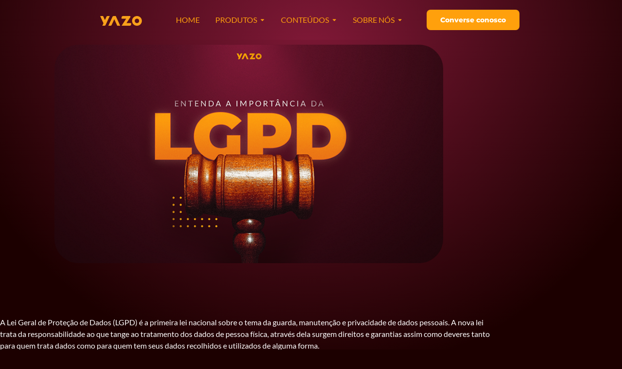

--- FILE ---
content_type: text/html; charset=UTF-8
request_url: https://yazo.com.br/blog/2021/04/09/a-importancia-da-lgpd/
body_size: 20230
content:
<!doctype html>
<html lang="en-US">
<head>
<meta charset="UTF-8">
<meta name="viewport" content="width=device-width, initial-scale=1">
<link rel="profile" href="https://gmpg.org/xfn/11">
<meta name='robots' content='index, follow, max-image-preview:large, max-snippet:-1, max-video-preview:-1'/>
<!-- Google Tag Manager for WordPress by gtm4wp.com -->
<script data-cfasync="false" data-pagespeed-no-defer>var gtm4wp_datalayer_name="dataLayer";var dataLayer=dataLayer||[];</script>
<!-- End Google Tag Manager for WordPress by gtm4wp.com -->
<!-- This site is optimized with the Yoast SEO plugin v22.5 - https://yoast.com/wordpress/plugins/seo/ -->
<title>A Importância da LGPD - Yazo</title>
<link rel="canonical" href="https://www.yazo.com.br/blog/2021/04/09/a-importancia-da-lgpd/"/>
<meta property="og:locale" content="en_US"/>
<meta property="og:type" content="article"/>
<meta property="og:title" content="A Importância da LGPD - Yazo"/>
<meta property="og:description" content="A Lei Geral de Proteção de Dados (LGPD) é a primeira lei nacional sobre o tema da guarda, manutenção e privacidade de dados pessoais. A nova lei trata da responsabilidade ao que tange ao tratamento dos dados de pessoa física, através dela surgem direitos e garantias assim como deveres tanto para quem trata dados como [&hellip;]"/>
<meta property="og:url" content="https://www.yazo.com.br/blog/2021/04/09/a-importancia-da-lgpd/"/>
<meta property="og:site_name" content="Yazo"/>
<meta property="article:publisher" content="https://www.facebook.com/yazoapp"/>
<meta property="article:published_time" content="2021-04-09T05:47:15+00:00"/>
<meta property="article:modified_time" content="2021-05-31T15:51:43+00:00"/>
<meta property="og:image" content="https://www.yazo.com.br/wp-content/uploads/2021/04/blog2.png"/>
<meta property="og:image:width" content="900"/>
<meta property="og:image:height" content="506"/>
<meta property="og:image:type" content="image/png"/>
<meta name="author" content="user"/>
<meta name="twitter:card" content="summary_large_image"/>
<meta name="twitter:label1" content="Written by"/>
<meta name="twitter:data1" content="user"/>
<meta name="twitter:label2" content="Est. reading time"/>
<meta name="twitter:data2" content="5 minutes"/>
<script type="application/ld+json" class="yoast-schema-graph">{"@context":"https://schema.org","@graph":[{"@type":"Article","@id":"https://www.yazo.com.br/blog/2021/04/09/a-importancia-da-lgpd/#article","isPartOf":{"@id":"https://www.yazo.com.br/blog/2021/04/09/a-importancia-da-lgpd/"},"author":{"name":"user","@id":"https://www.yazo.com.br/#/schema/person/3c747359ec66d8511a37f035bf067e5c"},"headline":"A Importância da LGPD","datePublished":"2021-04-09T05:47:15+00:00","dateModified":"2021-05-31T15:51:43+00:00","mainEntityOfPage":{"@id":"https://www.yazo.com.br/blog/2021/04/09/a-importancia-da-lgpd/"},"wordCount":1040,"commentCount":0,"publisher":{"@id":"https://www.yazo.com.br/#organization"},"image":{"@id":"https://www.yazo.com.br/blog/2021/04/09/a-importancia-da-lgpd/#primaryimage"},"thumbnailUrl":"https://yazo.com.br/wp-content/uploads/2021/04/blog2.png","keywords":["Legal","LGPD"],"articleSection":["Artigo"],"inLanguage":"en-US","potentialAction":[{"@type":"CommentAction","name":"Comment","target":["https://www.yazo.com.br/blog/2021/04/09/a-importancia-da-lgpd/#respond"]}]},{"@type":"WebPage","@id":"https://www.yazo.com.br/blog/2021/04/09/a-importancia-da-lgpd/","url":"https://www.yazo.com.br/blog/2021/04/09/a-importancia-da-lgpd/","name":"A Importância da LGPD - Yazo","isPartOf":{"@id":"https://www.yazo.com.br/#website"},"primaryImageOfPage":{"@id":"https://www.yazo.com.br/blog/2021/04/09/a-importancia-da-lgpd/#primaryimage"},"image":{"@id":"https://www.yazo.com.br/blog/2021/04/09/a-importancia-da-lgpd/#primaryimage"},"thumbnailUrl":"https://yazo.com.br/wp-content/uploads/2021/04/blog2.png","datePublished":"2021-04-09T05:47:15+00:00","dateModified":"2021-05-31T15:51:43+00:00","breadcrumb":{"@id":"https://www.yazo.com.br/blog/2021/04/09/a-importancia-da-lgpd/#breadcrumb"},"inLanguage":"en-US","potentialAction":[{"@type":"ReadAction","target":["https://www.yazo.com.br/blog/2021/04/09/a-importancia-da-lgpd/"]}]},{"@type":"ImageObject","inLanguage":"en-US","@id":"https://www.yazo.com.br/blog/2021/04/09/a-importancia-da-lgpd/#primaryimage","url":"https://yazo.com.br/wp-content/uploads/2021/04/blog2.png","contentUrl":"https://yazo.com.br/wp-content/uploads/2021/04/blog2.png","width":900,"height":506},{"@type":"BreadcrumbList","@id":"https://www.yazo.com.br/blog/2021/04/09/a-importancia-da-lgpd/#breadcrumb","itemListElement":[{"@type":"ListItem","position":1,"name":"Home","item":"https://www.yazo.com.br/"},{"@type":"ListItem","position":2,"name":"A Importância da LGPD"}]},{"@type":"WebSite","@id":"https://www.yazo.com.br/#website","url":"https://www.yazo.com.br/","name":"Yazo","description":"Digitalize seu evento. Engaje sua audiência","publisher":{"@id":"https://www.yazo.com.br/#organization"},"potentialAction":[{"@type":"SearchAction","target":{"@type":"EntryPoint","urlTemplate":"https://www.yazo.com.br/?s={search_term_string}"},"query-input":"required name=search_term_string"}],"inLanguage":"en-US"},{"@type":"Organization","@id":"https://www.yazo.com.br/#organization","name":"Yazo","url":"https://www.yazo.com.br/","logo":{"@type":"ImageObject","inLanguage":"en-US","@id":"https://www.yazo.com.br/#/schema/logo/image/","url":"https://yazo.com.br/wp-content/uploads/2021/04/cropped-lett_color.png","contentUrl":"https://yazo.com.br/wp-content/uploads/2021/04/cropped-lett_color.png","width":740,"height":175,"caption":"Yazo"},"image":{"@id":"https://www.yazo.com.br/#/schema/logo/image/"},"sameAs":["https://www.facebook.com/yazoapp"]},{"@type":"Person","@id":"https://www.yazo.com.br/#/schema/person/3c747359ec66d8511a37f035bf067e5c","name":"user","image":{"@type":"ImageObject","inLanguage":"en-US","@id":"https://www.yazo.com.br/#/schema/person/image/","url":"https://secure.gravatar.com/avatar/b4c9a289323b21a01c3e940f150eb9b8c542587f1abfd8f0e1cc1ffc5e475514?s=96&d=mm&r=g","contentUrl":"https://secure.gravatar.com/avatar/b4c9a289323b21a01c3e940f150eb9b8c542587f1abfd8f0e1cc1ffc5e475514?s=96&d=mm&r=g","caption":"user"},"sameAs":["http:"],"url":"https://yazo.com.br/blog/author/user/"}]}</script>
<!-- / Yoast SEO plugin. -->
<link rel='dns-prefetch' href='//js.hs-scripts.com'/>
<link rel='dns-prefetch' href='//www.googletagmanager.com'/>
<link rel="alternate" type="application/rss+xml" title="Yazo &raquo; Feed" href="https://yazo.com.br/feed/"/>
<link rel="alternate" type="application/rss+xml" title="Yazo &raquo; Comments Feed" href="https://yazo.com.br/comments/feed/"/>
<link rel="alternate" type="application/rss+xml" title="Yazo &raquo; A Importância da LGPD Comments Feed" href="https://yazo.com.br/blog/2021/04/09/a-importancia-da-lgpd/feed/"/>
<link rel="alternate" title="oEmbed (JSON)" type="application/json+oembed" href="https://yazo.com.br/wp-json/oembed/1.0/embed?url=https%3A%2F%2Fyazo.com.br%2Fblog%2F2021%2F04%2F09%2Fa-importancia-da-lgpd%2F"/>
<link rel="alternate" title="oEmbed (XML)" type="text/xml+oembed" href="https://yazo.com.br/wp-json/oembed/1.0/embed?url=https%3A%2F%2Fyazo.com.br%2Fblog%2F2021%2F04%2F09%2Fa-importancia-da-lgpd%2F&#038;format=xml"/>
<style id='wp-img-auto-sizes-contain-inline-css'>img:is([sizes=auto i],[sizes^="auto," i]){contain-intrinsic-size:3000px 1500px}</style>
<style id='wp-emoji-styles-inline-css'>img.wp-smiley,img.emoji{display:inline!important;border:none!important;box-shadow:none!important;height:1em!important;width:1em!important;margin:0 .07em!important;vertical-align:-.1em!important;background:none!important;padding:0!important}</style>
<!-- <link rel='stylesheet' id='wp-block-library-css' href='https://yazo.com.br/wp-includes/css/dist/block-library/style.min.css?ver=6.9' media='all' /> -->
<link rel="stylesheet" type="text/css" href="//yazo.com.br/wp-content/cache/wpfc-minified/dqld00uf/7xjru.css" media="all"/>
<style id='classic-theme-styles-inline-css'>.wp-block-button__link{color:#fff;background-color:#32373c;border-radius:9999px;box-shadow:none;text-decoration:none;padding:calc(.667em + 2px) calc(1.333em + 2px);font-size:1.125em}.wp-block-file__button{background:#32373c;color:#fff;text-decoration:none}</style>
<style id='global-styles-inline-css'>:root{--wp--preset--aspect-ratio--square:1;--wp--preset--aspect-ratio--4-3: 4/3;--wp--preset--aspect-ratio--3-4: 3/4;--wp--preset--aspect-ratio--3-2: 3/2;--wp--preset--aspect-ratio--2-3: 2/3;--wp--preset--aspect-ratio--16-9: 16/9;--wp--preset--aspect-ratio--9-16: 9/16;--wp--preset--color--black:#000;--wp--preset--color--cyan-bluish-gray:#abb8c3;--wp--preset--color--white:#fff;--wp--preset--color--pale-pink:#f78da7;--wp--preset--color--vivid-red:#cf2e2e;--wp--preset--color--luminous-vivid-orange:#ff6900;--wp--preset--color--luminous-vivid-amber:#fcb900;--wp--preset--color--light-green-cyan:#7bdcb5;--wp--preset--color--vivid-green-cyan:#00d084;--wp--preset--color--pale-cyan-blue:#8ed1fc;--wp--preset--color--vivid-cyan-blue:#0693e3;--wp--preset--color--vivid-purple:#9b51e0;--wp--preset--gradient--vivid-cyan-blue-to-vivid-purple:linear-gradient(135deg,#0693e3 0%,#9b51e0 100%);--wp--preset--gradient--light-green-cyan-to-vivid-green-cyan:linear-gradient(135deg,#7adcb4 0%,#00d082 100%);--wp--preset--gradient--luminous-vivid-amber-to-luminous-vivid-orange:linear-gradient(135deg,#fcb900 0%,#ff6900 100%);--wp--preset--gradient--luminous-vivid-orange-to-vivid-red:linear-gradient(135deg,#ff6900 0%,#cf2e2e 100%);--wp--preset--gradient--very-light-gray-to-cyan-bluish-gray:linear-gradient(135deg,#eee 0%,#a9b8c3 100%);--wp--preset--gradient--cool-to-warm-spectrum:linear-gradient(135deg,#4aeadc 0%,#9778d1 20%,#cf2aba 40%,#ee2c82 60%,#fb6962 80%,#fef84c 100%);--wp--preset--gradient--blush-light-purple:linear-gradient(135deg,#ffceec 0%,#9896f0 100%);--wp--preset--gradient--blush-bordeaux:linear-gradient(135deg,#fecda5 0%,#fe2d2d 50%,#6b003e 100%);--wp--preset--gradient--luminous-dusk:linear-gradient(135deg,#ffcb70 0%,#c751c0 50%,#4158d0 100%);--wp--preset--gradient--pale-ocean:linear-gradient(135deg,#fff5cb 0%,#b6e3d4 50%,#33a7b5 100%);--wp--preset--gradient--electric-grass:linear-gradient(135deg,#caf880 0%,#71ce7e 100%);--wp--preset--gradient--midnight:linear-gradient(135deg,#020381 0%,#2874fc 100%);--wp--preset--font-size--small:13px;--wp--preset--font-size--medium:20px;--wp--preset--font-size--large:36px;--wp--preset--font-size--x-large:42px;--wp--preset--spacing--20:.44rem;--wp--preset--spacing--30:.67rem;--wp--preset--spacing--40:1rem;--wp--preset--spacing--50:1.5rem;--wp--preset--spacing--60:2.25rem;--wp--preset--spacing--70:3.38rem;--wp--preset--spacing--80:5.06rem;--wp--preset--shadow--natural:6px 6px 9px rgba(0,0,0,.2);--wp--preset--shadow--deep:12px 12px 50px rgba(0,0,0,.4);--wp--preset--shadow--sharp:6px 6px 0 rgba(0,0,0,.2);--wp--preset--shadow--outlined:6px 6px 0 -3px #fff , 6px 6px #000;--wp--preset--shadow--crisp:6px 6px 0 #000}:where(.is-layout-flex){gap:.5em}:where(.is-layout-grid){gap:.5em}body .is-layout-flex{display:flex}.is-layout-flex{flex-wrap:wrap;align-items:center}.is-layout-flex > :is(*, div){margin:0}body .is-layout-grid{display:grid}.is-layout-grid > :is(*, div){margin:0}:where(.wp-block-columns.is-layout-flex){gap:2em}:where(.wp-block-columns.is-layout-grid){gap:2em}:where(.wp-block-post-template.is-layout-flex){gap:1.25em}:where(.wp-block-post-template.is-layout-grid){gap:1.25em}.has-black-color{color:var(--wp--preset--color--black)!important}.has-cyan-bluish-gray-color{color:var(--wp--preset--color--cyan-bluish-gray)!important}.has-white-color{color:var(--wp--preset--color--white)!important}.has-pale-pink-color{color:var(--wp--preset--color--pale-pink)!important}.has-vivid-red-color{color:var(--wp--preset--color--vivid-red)!important}.has-luminous-vivid-orange-color{color:var(--wp--preset--color--luminous-vivid-orange)!important}.has-luminous-vivid-amber-color{color:var(--wp--preset--color--luminous-vivid-amber)!important}.has-light-green-cyan-color{color:var(--wp--preset--color--light-green-cyan)!important}.has-vivid-green-cyan-color{color:var(--wp--preset--color--vivid-green-cyan)!important}.has-pale-cyan-blue-color{color:var(--wp--preset--color--pale-cyan-blue)!important}.has-vivid-cyan-blue-color{color:var(--wp--preset--color--vivid-cyan-blue)!important}.has-vivid-purple-color{color:var(--wp--preset--color--vivid-purple)!important}.has-black-background-color{background-color:var(--wp--preset--color--black)!important}.has-cyan-bluish-gray-background-color{background-color:var(--wp--preset--color--cyan-bluish-gray)!important}.has-white-background-color{background-color:var(--wp--preset--color--white)!important}.has-pale-pink-background-color{background-color:var(--wp--preset--color--pale-pink)!important}.has-vivid-red-background-color{background-color:var(--wp--preset--color--vivid-red)!important}.has-luminous-vivid-orange-background-color{background-color:var(--wp--preset--color--luminous-vivid-orange)!important}.has-luminous-vivid-amber-background-color{background-color:var(--wp--preset--color--luminous-vivid-amber)!important}.has-light-green-cyan-background-color{background-color:var(--wp--preset--color--light-green-cyan)!important}.has-vivid-green-cyan-background-color{background-color:var(--wp--preset--color--vivid-green-cyan)!important}.has-pale-cyan-blue-background-color{background-color:var(--wp--preset--color--pale-cyan-blue)!important}.has-vivid-cyan-blue-background-color{background-color:var(--wp--preset--color--vivid-cyan-blue)!important}.has-vivid-purple-background-color{background-color:var(--wp--preset--color--vivid-purple)!important}.has-black-border-color{border-color:var(--wp--preset--color--black)!important}.has-cyan-bluish-gray-border-color{border-color:var(--wp--preset--color--cyan-bluish-gray)!important}.has-white-border-color{border-color:var(--wp--preset--color--white)!important}.has-pale-pink-border-color{border-color:var(--wp--preset--color--pale-pink)!important}.has-vivid-red-border-color{border-color:var(--wp--preset--color--vivid-red)!important}.has-luminous-vivid-orange-border-color{border-color:var(--wp--preset--color--luminous-vivid-orange)!important}.has-luminous-vivid-amber-border-color{border-color:var(--wp--preset--color--luminous-vivid-amber)!important}.has-light-green-cyan-border-color{border-color:var(--wp--preset--color--light-green-cyan)!important}.has-vivid-green-cyan-border-color{border-color:var(--wp--preset--color--vivid-green-cyan)!important}.has-pale-cyan-blue-border-color{border-color:var(--wp--preset--color--pale-cyan-blue)!important}.has-vivid-cyan-blue-border-color{border-color:var(--wp--preset--color--vivid-cyan-blue)!important}.has-vivid-purple-border-color{border-color:var(--wp--preset--color--vivid-purple)!important}.has-vivid-cyan-blue-to-vivid-purple-gradient-background{background:var(--wp--preset--gradient--vivid-cyan-blue-to-vivid-purple)!important}.has-light-green-cyan-to-vivid-green-cyan-gradient-background{background:var(--wp--preset--gradient--light-green-cyan-to-vivid-green-cyan)!important}.has-luminous-vivid-amber-to-luminous-vivid-orange-gradient-background{background:var(--wp--preset--gradient--luminous-vivid-amber-to-luminous-vivid-orange)!important}.has-luminous-vivid-orange-to-vivid-red-gradient-background{background:var(--wp--preset--gradient--luminous-vivid-orange-to-vivid-red)!important}.has-very-light-gray-to-cyan-bluish-gray-gradient-background{background:var(--wp--preset--gradient--very-light-gray-to-cyan-bluish-gray)!important}.has-cool-to-warm-spectrum-gradient-background{background:var(--wp--preset--gradient--cool-to-warm-spectrum)!important}.has-blush-light-purple-gradient-background{background:var(--wp--preset--gradient--blush-light-purple)!important}.has-blush-bordeaux-gradient-background{background:var(--wp--preset--gradient--blush-bordeaux)!important}.has-luminous-dusk-gradient-background{background:var(--wp--preset--gradient--luminous-dusk)!important}.has-pale-ocean-gradient-background{background:var(--wp--preset--gradient--pale-ocean)!important}.has-electric-grass-gradient-background{background:var(--wp--preset--gradient--electric-grass)!important}.has-midnight-gradient-background{background:var(--wp--preset--gradient--midnight)!important}.has-small-font-size{font-size:var(--wp--preset--font-size--small)!important}.has-medium-font-size{font-size:var(--wp--preset--font-size--medium)!important}.has-large-font-size{font-size:var(--wp--preset--font-size--large)!important}.has-x-large-font-size{font-size:var(--wp--preset--font-size--x-large)!important}:where(.wp-block-post-template.is-layout-flex){gap:1.25em}:where(.wp-block-post-template.is-layout-grid){gap:1.25em}:where(.wp-block-term-template.is-layout-flex){gap:1.25em}:where(.wp-block-term-template.is-layout-grid){gap:1.25em}:where(.wp-block-columns.is-layout-flex){gap:2em}:where(.wp-block-columns.is-layout-grid){gap:2em}:root :where(.wp-block-pullquote){font-size:1.5em;line-height:1.6}</style>
<!-- <link rel='stylesheet' id='hello-elementor-css' href='https://yazo.com.br/wp-content/themes/hello-elementor/style.min.css?ver=2.7.1' media='all' /> -->
<!-- <link rel='stylesheet' id='hello-elementor-theme-style-css' href='https://yazo.com.br/wp-content/themes/hello-elementor/theme.min.css?ver=2.7.1' media='all' /> -->
<!-- <link rel='stylesheet' id='elementor-frontend-css' href='https://yazo.com.br/wp-content/plugins/elementor/assets/css/frontend.min.css?ver=3.34.2' media='all' /> -->
<!-- <link rel='stylesheet' id='widget-image-css' href='https://yazo.com.br/wp-content/plugins/elementor/assets/css/widget-image.min.css?ver=3.34.2' media='all' /> -->
<!-- <link rel='stylesheet' id='widget-heading-css' href='https://yazo.com.br/wp-content/plugins/elementor/assets/css/widget-heading.min.css?ver=3.34.2' media='all' /> -->
<!-- <link rel='stylesheet' id='widget-icon-list-css' href='https://yazo.com.br/wp-content/plugins/elementor/assets/css/widget-icon-list.min.css?ver=3.34.2' media='all' /> -->
<!-- <link rel='stylesheet' id='widget-mega-menu-css' href='https://yazo.com.br/wp-content/plugins/elementor-pro/assets/css/widget-mega-menu.min.css?ver=3.34.2' media='all' /> -->
<!-- <link rel='stylesheet' id='widget-social-icons-css' href='https://yazo.com.br/wp-content/plugins/elementor/assets/css/widget-social-icons.min.css?ver=3.34.2' media='all' /> -->
<!-- <link rel='stylesheet' id='e-apple-webkit-css' href='https://yazo.com.br/wp-content/plugins/elementor/assets/css/conditionals/apple-webkit.min.css?ver=3.34.2' media='all' /> -->
<!-- <link rel='stylesheet' id='widget-divider-css' href='https://yazo.com.br/wp-content/plugins/elementor/assets/css/widget-divider.min.css?ver=3.34.2' media='all' /> -->
<link rel="stylesheet" type="text/css" href="//yazo.com.br/wp-content/cache/wpfc-minified/8x2gn5d7/7wtjb.css" media="all"/>
<link rel='stylesheet' id='elementor-post-6-css' href='https://yazo.com.br/wp-content/uploads/elementor/css/post-6.css?ver=1769430949' media='all'/>
<link rel='stylesheet' id='elementor-post-8541-css' href='https://yazo.com.br/wp-content/uploads/elementor/css/post-8541.css?ver=1769430950' media='all'/>
<link rel='stylesheet' id='elementor-post-3834-css' href='https://yazo.com.br/wp-content/uploads/elementor/css/post-3834.css?ver=1769430950' media='all'/>
<link rel='stylesheet' id='elementor-post-420-css' href='https://yazo.com.br/wp-content/uploads/elementor/css/post-420.css?ver=1769431148' media='all'/>
<!-- <link rel='stylesheet' id='elementor-gf-local-lato-css' href='https://yazo.com.br/wp-content/uploads/elementor/google-fonts/css/lato.css?ver=1742242871' media='all' /> -->
<!-- <link rel='stylesheet' id='elementor-gf-local-robotoslab-css' href='https://yazo.com.br/wp-content/uploads/elementor/google-fonts/css/robotoslab.css?ver=1742242872' media='all' /> -->
<!-- <link rel='stylesheet' id='elementor-gf-local-roboto-css' href='https://yazo.com.br/wp-content/uploads/elementor/google-fonts/css/roboto.css?ver=1742242877' media='all' /> -->
<!-- <link rel='stylesheet' id='elementor-gf-local-montserrat-css' href='https://yazo.com.br/wp-content/uploads/elementor/google-fonts/css/montserrat.css?ver=1742242879' media='all' /> -->
<link rel="stylesheet" type="text/css" href="//yazo.com.br/wp-content/cache/wpfc-minified/k2qtgr56/7wpgl.css" media="all"/>
<script src='//yazo.com.br/wp-content/cache/wpfc-minified/95j1nqf0/7wtjb.js' type="text/javascript"></script>
<!-- <script src="https://yazo.com.br/wp-includes/js/jquery/jquery.min.js?ver=3.7.1" id="jquery-core-js"></script> -->
<!-- <script src="https://yazo.com.br/wp-includes/js/jquery/jquery-migrate.min.js?ver=3.4.1" id="jquery-migrate-js"></script> -->
<!-- Google tag (gtag.js) snippet added by Site Kit -->
<!-- Google Analytics snippet added by Site Kit -->
<script src="https://www.googletagmanager.com/gtag/js?id=G-8JTREHQZK1" id="google_gtagjs-js" async></script>
<script id="google_gtagjs-js-after">window.dataLayer=window.dataLayer||[];function gtag(){dataLayer.push(arguments);}gtag("set","linker",{"domains":["yazo.com.br"]});gtag("js",new Date());gtag("set","developer_id.dZTNiMT",true);gtag("config","G-8JTREHQZK1");</script>
<!-- End Google tag (gtag.js) snippet added by Site Kit -->
<link rel="https://api.w.org/" href="https://yazo.com.br/wp-json/"/><link rel="alternate" title="JSON" type="application/json" href="https://yazo.com.br/wp-json/wp/v2/posts/321"/><link rel="EditURI" type="application/rsd+xml" title="RSD" href="https://yazo.com.br/xmlrpc.php?rsd"/>
<meta name="generator" content="WordPress 6.9"/>
<link rel='shortlink' href='https://yazo.com.br/?p=321'/>
<meta name="generator" content="Site Kit by Google 1.149.1"/><meta name="msvalidate.01" content="F6F8069E86C64EC6D1D8D161923FDBA2"/>
<link rel="icon" href="/path/to/favicon.ico">
<link rel="icon" type="image/gif" href="favicon.gif"/>
<link rel="icon" type="image/png" href="favicon.png"/>
<!-- Google tag Ricardo (gtag.js) -->
<script async src="https://www.googletagmanager.com/gtag/js?id=G-VK5H3S8QCG"></script>
<script>window.dataLayer=window.dataLayer||[];function gtag(){dataLayer.push(arguments);}gtag('js',new Date());gtag('config','G-VK5H3S8QCG');</script>
<!-- Google Tag Manager -->
<script>(function(w,d,s,l,i){w[l]=w[l]||[];w[l].push({'gtm.start':new Date().getTime(),event:'gtm.js'});var f=d.getElementsByTagName(s)[0],j=d.createElement(s),dl=l!='dataLayer'?'&l='+l:'';j.async=true;j.src='https://www.googletagmanager.com/gtm.js?id='+i+dl;f.parentNode.insertBefore(j,f);})(window,document,'script','dataLayer','GTM-TTF7P6C2');</script>
<!-- End Google Tag Manager -->
<!-- Event snippet for BOTAO WHATSAPP conversion page
In your html page, add the snippet and call gtag_report_conversion when someone clicks on the chosen link or button. -->
<script>function gtag_report_conversion(url){var callback=function(){if(typeof(url)!='undefined'){window.location=url;}};gtag('event','conversion',{'send_to':'AW-442768398/SYzPCJ-q_4waEI64kNMB','value':1.0,'currency':'BRL','event_callback':callback});return false;}</script>
<!-- Google tag (gtag.js) -->
<script async src="https://www.googletagmanager.com/gtag/js?id=G-8JTREHQZK1"></script>
<script>window.dataLayer=window.dataLayer||[];function gtag(){dataLayer.push(arguments);}gtag('js',new Date());gtag('config','G-8JTREHQZK1');</script>
<!-- Google Tag Manager -->
<script>(function(w,d,s,l,i){w[l]=w[l]||[];w[l].push({'gtm.start':new Date().getTime(),event:'gtm.js'});var f=d.getElementsByTagName(s)[0],j=d.createElement(s),dl=l!='dataLayer'?'&l='+l:'';j.async=true;j.src='https://www.googletagmanager.com/gtm.js?id='+i+dl;f.parentNode.insertBefore(j,f);})(window,document,'script','dataLayer','GTM-K3NFSJX');</script>
<!-- End Google Tag Manager -->
<!-- Google tag (gtag.js) -->
<script async src="https://www.googletagmanager.com/gtag/js?id=G-VK5H3S8QCG"></script>
<script>window.dataLayer=window.dataLayer||[];function gtag(){dataLayer.push(arguments);}gtag('js',new Date());gtag('config','G-VK5H3S8QCG');</script>
<!-- Meta Pixel Code -->
<script>!function(f,b,e,v,n,t,s){if(f.fbq)return;n=f.fbq=function(){n.callMethod?n.callMethod.apply(n,arguments):n.queue.push(arguments)};if(!f._fbq)f._fbq=n;n.push=n;n.loaded=!0;n.version='2.0';n.queue=[];t=b.createElement(e);t.async=!0;t.src=v;s=b.getElementsByTagName(e)[0];s.parentNode.insertBefore(t,s)}(window,document,'script','https://connect.facebook.net/en_US/fbevents.js');fbq('init','621313353469249');fbq('track','PageView');</script>
<noscript><img height="1" width="1" style="display:none" src="https://www.facebook.com/tr?id=621313353469249&ev=PageView&noscript=1"/></noscript>
<!-- End Meta Pixel Code -->
<!-- Meta Pixel Code -->
<script>!function(f,b,e,v,n,t,s){if(f.fbq)return;n=f.fbq=function(){n.callMethod?n.callMethod.apply(n,arguments):n.queue.push(arguments)};if(!f._fbq)f._fbq=n;n.push=n;n.loaded=!0;n.version='2.0';n.queue=[];t=b.createElement(e);t.async=!0;t.src=v;s=b.getElementsByTagName(e)[0];s.parentNode.insertBefore(t,s)}(window,document,'script','https://connect.facebook.net/en_US/fbevents.js');fbq('init','2187621331539759');fbq('track','PageView');</script>
<noscript><img height="1" width="1" style="display:none" src="https://www.facebook.com/tr?id=2187621331539759&ev=PageView&noscript=1"/></noscript>
<!-- End Meta Pixel Code -->
<!-- Hotjar Tracking Code for https://yazo.com.br -->
<script>(function(h,o,t,j,a,r){h.hj=h.hj||function(){(h.hj.q=h.hj.q||[]).push(arguments)};h._hjSettings={hjid:1314065,hjsv:6};a=o.getElementsByTagName('head')[0];r=o.createElement('script');r.async=1;r.src=t+h._hjSettings.hjid+j+h._hjSettings.hjsv;a.appendChild(r);})(window,document,'https://static.hotjar.com/c/hotjar-','.js?sv=');</script>
<!-- Meta Pixel Code -->
<script>!function(f,b,e,v,n,t,s){if(f.fbq)return;n=f.fbq=function(){n.callMethod?n.callMethod.apply(n,arguments):n.queue.push(arguments)};if(!f._fbq)f._fbq=n;n.push=n;n.loaded=!0;n.version='2.0';n.queue=[];t=b.createElement(e);t.async=!0;t.src=v;s=b.getElementsByTagName(e)[0];s.parentNode.insertBefore(t,s)}(window,document,'script','https://connect.facebook.net/en_US/fbevents.js');fbq('init','2187621331539759');fbq('track','PageView');</script>
<noscript><img height="1" width="1" style="display:none" src="https://www.facebook.com/tr?id=2187621331539759&ev=PageView&noscript=1"/></noscript>
<!-- End Meta Pixel Code -->
<!-- DO NOT COPY THIS SNIPPET! Start of Page Analytics Tracking for HubSpot WordPress plugin v11.3.37-->
<script class="hsq-set-content-id" data-content-id="blog-post">var _hsq=_hsq||[];_hsq.push(["setContentType","blog-post"]);</script>
<!-- DO NOT COPY THIS SNIPPET! End of Page Analytics Tracking for HubSpot WordPress plugin -->
<script type="text/javascript">(function(c,l,a,r,i,t,y){c[a]=c[a]||function(){(c[a].q=c[a].q||[]).push(arguments)};t=l.createElement(r);t.async=1;t.src="https://www.clarity.ms/tag/"+i+"?ref=wordpress";y=l.getElementsByTagName(r)[0];y.parentNode.insertBefore(t,y);})(window,document,"clarity","script","lqe45dmq8n");</script>
<meta name="generator" content="performance-lab 4.0.1; plugins: webp-uploads">
<meta name="generator" content="webp-uploads 2.6.1">
<!-- Google Tag Manager for WordPress by gtm4wp.com -->
<!-- GTM Container placement set to off -->
<script data-cfasync="false" data-pagespeed-no-defer type="text/javascript">var dataLayer_content={"pagePostType":"post","pagePostType2":"single-post","pageCategory":["artigo"],"pageAttributes":["legal","lgpd"],"pagePostAuthor":"user"};dataLayer.push(dataLayer_content);</script>
<script>console.warn&&console.warn("[GTM4WP] Google Tag Manager container code placement set to OFF !!!");console.warn&&console.warn("[GTM4WP] Data layer codes are active but GTM container must be loaded using custom coding !!!");</script>
<!-- End Google Tag Manager for WordPress by gtm4wp.com -->
<!-- Google AdSense meta tags added by Site Kit -->
<meta name="google-adsense-platform-account" content="ca-host-pub-2644536267352236">
<meta name="google-adsense-platform-domain" content="sitekit.withgoogle.com">
<!-- End Google AdSense meta tags added by Site Kit -->
<meta name="generator" content="Elementor 3.34.2; features: e_font_icon_svg, additional_custom_breakpoints; settings: css_print_method-external, google_font-enabled, font_display-auto">
<style>.e-con.e-parent:nth-of-type(n+4):not(.e-lazyloaded):not(.e-no-lazyload),
.e-con.e-parent:nth-of-type(n+4):not(.e-lazyloaded):not(.e-no-lazyload) * {background-image:none!important}@media screen and (max-height:1024px){.e-con.e-parent:nth-of-type(n+3):not(.e-lazyloaded):not(.e-no-lazyload),
.e-con.e-parent:nth-of-type(n+3):not(.e-lazyloaded):not(.e-no-lazyload) * {background-image:none!important}}@media screen and (max-height:640px){.e-con.e-parent:nth-of-type(n+2):not(.e-lazyloaded):not(.e-no-lazyload),
.e-con.e-parent:nth-of-type(n+2):not(.e-lazyloaded):not(.e-no-lazyload) * {background-image:none!important}}</style>
<meta name="redi-version" content="1.2.7"/><link rel="icon" href="https://yazo.com.br/wp-content/uploads/2024/05/cropped-logo-Yazo-jpg-32x32.webp" sizes="32x32"/>
<link rel="icon" href="https://yazo.com.br/wp-content/uploads/2024/05/cropped-logo-Yazo-jpg-192x192.webp" sizes="192x192"/>
<link rel="apple-touch-icon" href="https://yazo.com.br/wp-content/uploads/2024/05/cropped-logo-Yazo-jpg-180x180.webp"/>
<meta name="msapplication-TileImage" content="https://yazo.com.br/wp-content/uploads/2024/05/cropped-logo-Yazo-jpg-270x270.webp"/>
</head>
<body class="wp-singular post-template-default single single-post postid-321 single-format-standard wp-custom-logo wp-theme-hello-elementor elementor-default elementor-kit-6 elementor-page-420">
<!-- Google Tag Manager (noscript) -->
<noscript><iframe src="https://www.googletagmanager.com/ns.html?id=GTM-K3NFSJX" height="0" width="0" style="display:none;visibility:hidden"></iframe></noscript>
<!-- End Google Tag Manager (noscript) -->
<!-- Google Tag Manager (noscript) -->
<noscript><iframe src="https://www.googletagmanager.com/ns.html?id=GTM-TTF7P6C2" height="0" width="0" style="display:none;visibility:hidden"></iframe></noscript>
<!-- End Google Tag Manager (noscript) -->
<script type="text/javascript">_linkedin_partner_id="6853409";window._linkedin_data_partner_ids=window._linkedin_data_partner_ids||[];window._linkedin_data_partner_ids.push(_linkedin_partner_id);</script><script type="text/javascript">(function(l){if(!l){window.lintrk=function(a,b){window.lintrk.q.push([a,b])};window.lintrk.q=[]}var s=document.getElementsByTagName("script")[0];var b=document.createElement("script");b.type="text/javascript";b.async=true;b.src="https://snap.licdn.com/li.lms-analytics/insight.min.js";s.parentNode.insertBefore(b,s);})(window.lintrk);</script>
<noscript>
<img height="1" width="1" style="display:none;" alt="" src="https://px.ads.linkedin.com/collect/?pid=6853409&fmt=gif"/>
</noscript>
<a class="skip-link screen-reader-text" href="#content">Skip to content</a>
<header data-elementor-type="header" data-elementor-id="8541" class="elementor elementor-8541 elementor-location-header" data-elementor-post-type="elementor_library">
<div class="elementor-element elementor-element-ac3f751 e-flex e-con-boxed e-con e-parent" data-id="ac3f751" data-element_type="container" data-settings="{&quot;background_background&quot;:&quot;classic&quot;}">
<div class="e-con-inner">
<div class="elementor-element elementor-element-440556b e-con-full e-flex e-con e-child" data-id="440556b" data-element_type="container">
<div class="elementor-element elementor-element-55e43a2 elementor-widget elementor-widget-image" data-id="55e43a2" data-element_type="widget" data-widget_type="image.default">
<div class="elementor-widget-container">
<a href="http://www.yazo.com.br/">
<img width="300" height="71" src="https://www.yazo.com.br/wp-content/uploads/2024/05/lett_amarelo-300x71.png" class="attachment-medium size-medium wp-image-8148" alt="" srcset="https://www.yazo.com.br/wp-content/uploads/2024/05/lett_amarelo-300x71.png 300w, https://www.yazo.com.br/wp-content/uploads/2024/05/lett_amarelo.png 740w" sizes="(max-width: 300px) 100vw, 300px"/>								</a>
</div>
</div>
</div>
<div class="elementor-element elementor-element-b573ecb e-con-full e-flex e-con e-child" data-id="b573ecb" data-element_type="container">
<div class="elementor-element elementor-element-7aae2a8 e-full_width e-n-menu-layout-horizontal e-n-menu-tablet elementor-widget elementor-widget-n-menu" data-id="7aae2a8" data-element_type="widget" data-settings="{&quot;menu_items&quot;:[{&quot;item_title&quot;:&quot;HOME&quot;,&quot;_id&quot;:&quot;e9705bd&quot;,&quot;item_link&quot;:{&quot;url&quot;:&quot;www.yazo.com.br&quot;,&quot;is_external&quot;:&quot;&quot;,&quot;nofollow&quot;:&quot;&quot;,&quot;custom_attributes&quot;:&quot;&quot;},&quot;item_dropdown_content&quot;:&quot;no&quot;,&quot;item_icon&quot;:{&quot;value&quot;:&quot;&quot;,&quot;library&quot;:&quot;&quot;},&quot;item_icon_active&quot;:null,&quot;element_id&quot;:&quot;&quot;},{&quot;item_title&quot;:&quot;PRODUTOS&quot;,&quot;_id&quot;:&quot;e0929f2&quot;,&quot;item_dropdown_content&quot;:&quot;yes&quot;,&quot;item_link&quot;:{&quot;url&quot;:&quot;&quot;,&quot;is_external&quot;:&quot;&quot;,&quot;nofollow&quot;:&quot;&quot;,&quot;custom_attributes&quot;:&quot;&quot;},&quot;item_icon&quot;:{&quot;value&quot;:&quot;&quot;,&quot;library&quot;:&quot;&quot;},&quot;item_icon_active&quot;:null,&quot;element_id&quot;:&quot;&quot;},{&quot;item_title&quot;:&quot;CONTE\u00daDOS&quot;,&quot;_id&quot;:&quot;e16aebd&quot;,&quot;item_dropdown_content&quot;:&quot;yes&quot;,&quot;item_link&quot;:{&quot;url&quot;:&quot;&quot;,&quot;is_external&quot;:&quot;&quot;,&quot;nofollow&quot;:&quot;&quot;,&quot;custom_attributes&quot;:&quot;&quot;},&quot;item_icon&quot;:{&quot;value&quot;:&quot;&quot;,&quot;library&quot;:&quot;&quot;},&quot;item_icon_active&quot;:null,&quot;element_id&quot;:&quot;&quot;},{&quot;_id&quot;:&quot;21d8c51&quot;,&quot;item_title&quot;:&quot;SOBRE N\u00d3S&quot;,&quot;item_dropdown_content&quot;:&quot;yes&quot;,&quot;item_link&quot;:{&quot;url&quot;:&quot;&quot;,&quot;is_external&quot;:&quot;&quot;,&quot;nofollow&quot;:&quot;&quot;,&quot;custom_attributes&quot;:&quot;&quot;},&quot;item_icon&quot;:{&quot;value&quot;:&quot;&quot;,&quot;library&quot;:&quot;&quot;},&quot;item_icon_active&quot;:null,&quot;element_id&quot;:&quot;&quot;}],&quot;item_position_horizontal&quot;:&quot;center&quot;,&quot;content_width&quot;:&quot;full_width&quot;,&quot;item_layout&quot;:&quot;horizontal&quot;,&quot;open_on&quot;:&quot;hover&quot;,&quot;horizontal_scroll&quot;:&quot;disable&quot;,&quot;breakpoint_selector&quot;:&quot;tablet&quot;,&quot;menu_item_title_distance_from_content&quot;:{&quot;unit&quot;:&quot;px&quot;,&quot;size&quot;:0,&quot;sizes&quot;:[]},&quot;menu_item_title_distance_from_content_tablet&quot;:{&quot;unit&quot;:&quot;px&quot;,&quot;size&quot;:&quot;&quot;,&quot;sizes&quot;:[]},&quot;menu_item_title_distance_from_content_mobile&quot;:{&quot;unit&quot;:&quot;px&quot;,&quot;size&quot;:&quot;&quot;,&quot;sizes&quot;:[]}}" data-widget_type="mega-menu.default">
<div class="elementor-widget-container">
<nav class="e-n-menu" data-widget-number="128" aria-label="Menu">
<button class="e-n-menu-toggle" id="menu-toggle-128" aria-haspopup="true" aria-expanded="false" aria-controls="menubar-128" aria-label="Menu Toggle">
<span class="e-n-menu-toggle-icon e-open">
<svg class="e-font-icon-svg e-eicon-menu-bar" viewBox="0 0 1000 1000" xmlns="http://www.w3.org/2000/svg"><path d="M104 333H896C929 333 958 304 958 271S929 208 896 208H104C71 208 42 237 42 271S71 333 104 333ZM104 583H896C929 583 958 554 958 521S929 458 896 458H104C71 458 42 487 42 521S71 583 104 583ZM104 833H896C929 833 958 804 958 771S929 708 896 708H104C71 708 42 737 42 771S71 833 104 833Z"></path></svg>			</span>
<span class="e-n-menu-toggle-icon e-close">
<svg class="e-font-icon-svg e-eicon-close" viewBox="0 0 1000 1000" xmlns="http://www.w3.org/2000/svg"><path d="M742 167L500 408 258 167C246 154 233 150 217 150 196 150 179 158 167 167 154 179 150 196 150 212 150 229 154 242 171 254L408 500 167 742C138 771 138 800 167 829 196 858 225 858 254 829L496 587 738 829C750 842 767 846 783 846 800 846 817 842 829 829 842 817 846 804 846 783 846 767 842 750 829 737L588 500 833 258C863 229 863 200 833 171 804 137 775 137 742 167Z"></path></svg>			</span>
</button>
<div class="e-n-menu-wrapper" id="menubar-128" aria-labelledby="menu-toggle-128">
<ul class="e-n-menu-heading">
<li class="e-n-menu-item">
<div id="e-n-menu-title-1281" class="e-n-menu-title">
<a class="e-n-menu-title-container e-focus e-link" href="http://www.yazo.com.br">												<span class="e-n-menu-title-text">
HOME						</span>
</a>									</div>
</li>
<li class="e-n-menu-item">
<div id="e-n-menu-title-1282" class="e-n-menu-title">
<div class="e-n-menu-title-container">												<span class="e-n-menu-title-text">
PRODUTOS						</span>
</div>											<button id="e-n-menu-dropdown-icon-1282" class="e-n-menu-dropdown-icon e-focus" data-tab-index="2" aria-haspopup="true" aria-expanded="false" aria-controls="e-n-menu-content-1282">
<span class="e-n-menu-dropdown-icon-opened">
<svg aria-hidden="true" class="e-font-icon-svg e-fas-caret-up" viewBox="0 0 320 512" xmlns="http://www.w3.org/2000/svg"><path d="M288.662 352H31.338c-17.818 0-26.741-21.543-14.142-34.142l128.662-128.662c7.81-7.81 20.474-7.81 28.284 0l128.662 128.662c12.6 12.599 3.676 34.142-14.142 34.142z"></path></svg>								<span class="elementor-screen-only">Close PRODUTOS</span>
</span>
<span class="e-n-menu-dropdown-icon-closed">
<svg aria-hidden="true" class="e-font-icon-svg e-fas-caret-down" viewBox="0 0 320 512" xmlns="http://www.w3.org/2000/svg"><path d="M31.3 192h257.3c17.8 0 26.7 21.5 14.1 34.1L174.1 354.8c-7.8 7.8-20.5 7.8-28.3 0L17.2 226.1C4.6 213.5 13.5 192 31.3 192z"></path></svg>								<span class="elementor-screen-only">Open PRODUTOS</span>
</span>
</button>
</div>
<div class="e-n-menu-content">
<div id="e-n-menu-content-1282" data-tab-index="2" aria-labelledby="e-n-menu-dropdown-icon-1282" class="elementor-element elementor-element-9c73919 e-flex e-con-boxed e-con e-child" data-id="9c73919" data-element_type="container" data-settings="{&quot;background_background&quot;:&quot;classic&quot;}">
<div class="e-con-inner">
<div class="elementor-element elementor-element-79c838b e-con-full e-flex e-con e-child" data-id="79c838b" data-element_type="container">
<div class="elementor-element elementor-element-f79d3c3 elementor-widget elementor-widget-heading" data-id="f79d3c3" data-element_type="widget" data-widget_type="heading.default">
<div class="elementor-widget-container">
<h2 class="elementor-heading-title elementor-size-default">Produtos</h2>				</div>
</div>
<div class="elementor-element elementor-element-38f9a3d elementor-icon-list--layout-traditional elementor-list-item-link-full_width elementor-widget elementor-widget-icon-list" data-id="38f9a3d" data-element_type="widget" data-widget_type="icon-list.default">
<div class="elementor-widget-container">
<ul class="elementor-icon-list-items">
<li class="elementor-icon-list-item">
<a href="https://yazo.com.br/aplicativo/">
<span class="elementor-icon-list-icon">
<svg aria-hidden="true" class="e-font-icon-svg e-fas-mobile-alt" viewBox="0 0 320 512" xmlns="http://www.w3.org/2000/svg"><path d="M272 0H48C21.5 0 0 21.5 0 48v416c0 26.5 21.5 48 48 48h224c26.5 0 48-21.5 48-48V48c0-26.5-21.5-48-48-48zM160 480c-17.7 0-32-14.3-32-32s14.3-32 32-32 32 14.3 32 32-14.3 32-32 32zm112-108c0 6.6-5.4 12-12 12H60c-6.6 0-12-5.4-12-12V60c0-6.6 5.4-12 12-12h200c6.6 0 12 5.4 12 12v312z"></path></svg>						</span>
<span class="elementor-icon-list-text">Aplicativo</span>
</a>
</li>
</ul>
</div>
</div>
<div class="elementor-element elementor-element-3d71a21 elementor-icon-list--layout-traditional elementor-list-item-link-full_width elementor-widget elementor-widget-icon-list" data-id="3d71a21" data-element_type="widget" data-widget_type="icon-list.default">
<div class="elementor-widget-container">
<ul class="elementor-icon-list-items">
<li class="elementor-icon-list-item">
<a href="https://yazo.com.br/coletor-de-leads/">
<span class="elementor-icon-list-icon">
<svg aria-hidden="true" class="e-font-icon-svg e-fas-id-badge" viewBox="0 0 384 512" xmlns="http://www.w3.org/2000/svg"><path d="M336 0H48C21.5 0 0 21.5 0 48v416c0 26.5 21.5 48 48 48h288c26.5 0 48-21.5 48-48V48c0-26.5-21.5-48-48-48zM144 32h96c8.8 0 16 7.2 16 16s-7.2 16-16 16h-96c-8.8 0-16-7.2-16-16s7.2-16 16-16zm48 128c35.3 0 64 28.7 64 64s-28.7 64-64 64-64-28.7-64-64 28.7-64 64-64zm112 236.8c0 10.6-10 19.2-22.4 19.2H102.4C90 416 80 407.4 80 396.8v-19.2c0-31.8 30.1-57.6 67.2-57.6h5c12.3 5.1 25.7 8 39.8 8s27.6-2.9 39.8-8h5c37.1 0 67.2 25.8 67.2 57.6v19.2z"></path></svg>						</span>
<span class="elementor-icon-list-text">Coletor de leads</span>
</a>
</li>
</ul>
</div>
</div>
<div class="elementor-element elementor-element-2fbf87e elementor-icon-list--layout-traditional elementor-list-item-link-full_width elementor-widget elementor-widget-icon-list" data-id="2fbf87e" data-element_type="widget" data-widget_type="icon-list.default">
<div class="elementor-widget-container">
<ul class="elementor-icon-list-items">
<li class="elementor-icon-list-item">
<a href="https://yazo.com.br/plataforma-web/">
<span class="elementor-icon-list-icon">
<svg aria-hidden="true" class="e-font-icon-svg e-fas-desktop" viewBox="0 0 576 512" xmlns="http://www.w3.org/2000/svg"><path d="M528 0H48C21.5 0 0 21.5 0 48v320c0 26.5 21.5 48 48 48h192l-16 48h-72c-13.3 0-24 10.7-24 24s10.7 24 24 24h272c13.3 0 24-10.7 24-24s-10.7-24-24-24h-72l-16-48h192c26.5 0 48-21.5 48-48V48c0-26.5-21.5-48-48-48zm-16 352H64V64h448v288z"></path></svg>						</span>
<span class="elementor-icon-list-text">Plataforma</span>
</a>
</li>
</ul>
</div>
</div>
</div>
<div class="elementor-element elementor-element-5b0edcf e-con-full e-flex e-con e-child" data-id="5b0edcf" data-element_type="container">
<div class="elementor-element elementor-element-5ef21c0 elementor-widget elementor-widget-image" data-id="5ef21c0" data-element_type="widget" data-widget_type="image.default">
<div class="elementor-widget-container">
<img width="800" height="738" src="https://www.yazo.com.br/wp-content/uploads/2022/01/MacBook-Pro-Mockup-1-1-1024x945.png" class="attachment-large size-large wp-image-2313" alt="" srcset="https://www.yazo.com.br/wp-content/uploads/2022/01/MacBook-Pro-Mockup-1-1-1024x945.png 1024w, https://www.yazo.com.br/wp-content/uploads/2022/01/MacBook-Pro-Mockup-1-1-300x277.png 300w, https://www.yazo.com.br/wp-content/uploads/2022/01/MacBook-Pro-Mockup-1-1-768x709.png 768w, https://www.yazo.com.br/wp-content/uploads/2022/01/MacBook-Pro-Mockup-1-1-1536x1418.png 1536w, https://www.yazo.com.br/wp-content/uploads/2022/01/MacBook-Pro-Mockup-1-1.png 1920w" sizes="(max-width: 800px) 100vw, 800px"/>															</div>
</div>
</div>
</div>
</div>
</div>
</li>
<li class="e-n-menu-item">
<div id="e-n-menu-title-1283" class="e-n-menu-title">
<div class="e-n-menu-title-container">												<span class="e-n-menu-title-text">
CONTEÚDOS						</span>
</div>											<button id="e-n-menu-dropdown-icon-1283" class="e-n-menu-dropdown-icon e-focus" data-tab-index="3" aria-haspopup="true" aria-expanded="false" aria-controls="e-n-menu-content-1283">
<span class="e-n-menu-dropdown-icon-opened">
<svg aria-hidden="true" class="e-font-icon-svg e-fas-caret-up" viewBox="0 0 320 512" xmlns="http://www.w3.org/2000/svg"><path d="M288.662 352H31.338c-17.818 0-26.741-21.543-14.142-34.142l128.662-128.662c7.81-7.81 20.474-7.81 28.284 0l128.662 128.662c12.6 12.599 3.676 34.142-14.142 34.142z"></path></svg>								<span class="elementor-screen-only">Close CONTEÚDOS</span>
</span>
<span class="e-n-menu-dropdown-icon-closed">
<svg aria-hidden="true" class="e-font-icon-svg e-fas-caret-down" viewBox="0 0 320 512" xmlns="http://www.w3.org/2000/svg"><path d="M31.3 192h257.3c17.8 0 26.7 21.5 14.1 34.1L174.1 354.8c-7.8 7.8-20.5 7.8-28.3 0L17.2 226.1C4.6 213.5 13.5 192 31.3 192z"></path></svg>								<span class="elementor-screen-only">Open CONTEÚDOS</span>
</span>
</button>
</div>
<div class="e-n-menu-content">
<div id="e-n-menu-content-1283" data-tab-index="3" aria-labelledby="e-n-menu-dropdown-icon-1283" class="elementor-element elementor-element-9889b05 e-flex e-con-boxed e-con e-child" data-id="9889b05" data-element_type="container" data-settings="{&quot;background_background&quot;:&quot;classic&quot;}">
<div class="e-con-inner">
<div class="elementor-element elementor-element-1fdf1f9 e-con-full e-flex e-con e-child" data-id="1fdf1f9" data-element_type="container">
<div class="elementor-element elementor-element-ccce9b8 elementor-widget elementor-widget-heading" data-id="ccce9b8" data-element_type="widget" data-widget_type="heading.default">
<div class="elementor-widget-container">
<h2 class="elementor-heading-title elementor-size-default">Conteúdos</h2>				</div>
</div>
<div class="elementor-element elementor-element-1db4c20 elementor-icon-list--layout-traditional elementor-list-item-link-full_width elementor-widget elementor-widget-icon-list" data-id="1db4c20" data-element_type="widget" data-widget_type="icon-list.default">
<div class="elementor-widget-container">
<ul class="elementor-icon-list-items">
<li class="elementor-icon-list-item">
<a href="https://yazo.com.br/yazo-blog/">
<span class="elementor-icon-list-icon">
<svg aria-hidden="true" class="e-font-icon-svg e-far-newspaper" viewBox="0 0 576 512" xmlns="http://www.w3.org/2000/svg"><path d="M552 64H112c-20.858 0-38.643 13.377-45.248 32H24c-13.255 0-24 10.745-24 24v272c0 30.928 25.072 56 56 56h496c13.255 0 24-10.745 24-24V88c0-13.255-10.745-24-24-24zM48 392V144h16v248c0 4.411-3.589 8-8 8s-8-3.589-8-8zm480 8H111.422c.374-2.614.578-5.283.578-8V112h416v288zM172 280h136c6.627 0 12-5.373 12-12v-96c0-6.627-5.373-12-12-12H172c-6.627 0-12 5.373-12 12v96c0 6.627 5.373 12 12 12zm28-80h80v40h-80v-40zm-40 140v-24c0-6.627 5.373-12 12-12h136c6.627 0 12 5.373 12 12v24c0 6.627-5.373 12-12 12H172c-6.627 0-12-5.373-12-12zm192 0v-24c0-6.627 5.373-12 12-12h104c6.627 0 12 5.373 12 12v24c0 6.627-5.373 12-12 12H364c-6.627 0-12-5.373-12-12zm0-144v-24c0-6.627 5.373-12 12-12h104c6.627 0 12 5.373 12 12v24c0 6.627-5.373 12-12 12H364c-6.627 0-12-5.373-12-12zm0 72v-24c0-6.627 5.373-12 12-12h104c6.627 0 12 5.373 12 12v24c0 6.627-5.373 12-12 12H364c-6.627 0-12-5.373-12-12z"></path></svg>						</span>
<span class="elementor-icon-list-text">Blog</span>
</a>
</li>
</ul>
</div>
</div>
<div class="elementor-element elementor-element-12965b0 elementor-icon-list--layout-traditional elementor-list-item-link-full_width elementor-widget elementor-widget-icon-list" data-id="12965b0" data-element_type="widget" data-widget_type="icon-list.default">
<div class="elementor-widget-container">
<ul class="elementor-icon-list-items">
<li class="elementor-icon-list-item">
<a href="https://yazo.com.br/cases/">
<span class="elementor-icon-list-icon">
<svg aria-hidden="true" class="e-font-icon-svg e-fas-film" viewBox="0 0 512 512" xmlns="http://www.w3.org/2000/svg"><path d="M488 64h-8v20c0 6.6-5.4 12-12 12h-40c-6.6 0-12-5.4-12-12V64H96v20c0 6.6-5.4 12-12 12H44c-6.6 0-12-5.4-12-12V64h-8C10.7 64 0 74.7 0 88v336c0 13.3 10.7 24 24 24h8v-20c0-6.6 5.4-12 12-12h40c6.6 0 12 5.4 12 12v20h320v-20c0-6.6 5.4-12 12-12h40c6.6 0 12 5.4 12 12v20h8c13.3 0 24-10.7 24-24V88c0-13.3-10.7-24-24-24zM96 372c0 6.6-5.4 12-12 12H44c-6.6 0-12-5.4-12-12v-40c0-6.6 5.4-12 12-12h40c6.6 0 12 5.4 12 12v40zm0-96c0 6.6-5.4 12-12 12H44c-6.6 0-12-5.4-12-12v-40c0-6.6 5.4-12 12-12h40c6.6 0 12 5.4 12 12v40zm0-96c0 6.6-5.4 12-12 12H44c-6.6 0-12-5.4-12-12v-40c0-6.6 5.4-12 12-12h40c6.6 0 12 5.4 12 12v40zm272 208c0 6.6-5.4 12-12 12H156c-6.6 0-12-5.4-12-12v-96c0-6.6 5.4-12 12-12h200c6.6 0 12 5.4 12 12v96zm0-168c0 6.6-5.4 12-12 12H156c-6.6 0-12-5.4-12-12v-96c0-6.6 5.4-12 12-12h200c6.6 0 12 5.4 12 12v96zm112 152c0 6.6-5.4 12-12 12h-40c-6.6 0-12-5.4-12-12v-40c0-6.6 5.4-12 12-12h40c6.6 0 12 5.4 12 12v40zm0-96c0 6.6-5.4 12-12 12h-40c-6.6 0-12-5.4-12-12v-40c0-6.6 5.4-12 12-12h40c6.6 0 12 5.4 12 12v40zm0-96c0 6.6-5.4 12-12 12h-40c-6.6 0-12-5.4-12-12v-40c0-6.6 5.4-12 12-12h40c6.6 0 12 5.4 12 12v40z"></path></svg>						</span>
<span class="elementor-icon-list-text">Cases</span>
</a>
</li>
</ul>
</div>
</div>
<div class="elementor-element elementor-element-f3247e2 elementor-icon-list--layout-traditional elementor-list-item-link-full_width elementor-widget elementor-widget-icon-list" data-id="f3247e2" data-element_type="widget" data-widget_type="icon-list.default">
<div class="elementor-widget-container">
<ul class="elementor-icon-list-items">
<li class="elementor-icon-list-item">
<a href="https://www.youtube.com/@yazoapp">
<span class="elementor-icon-list-icon">
<svg aria-hidden="true" class="e-font-icon-svg e-fab-youtube" viewBox="0 0 576 512" xmlns="http://www.w3.org/2000/svg"><path d="M549.655 124.083c-6.281-23.65-24.787-42.276-48.284-48.597C458.781 64 288 64 288 64S117.22 64 74.629 75.486c-23.497 6.322-42.003 24.947-48.284 48.597-11.412 42.867-11.412 132.305-11.412 132.305s0 89.438 11.412 132.305c6.281 23.65 24.787 41.5 48.284 47.821C117.22 448 288 448 288 448s170.78 0 213.371-11.486c23.497-6.321 42.003-24.171 48.284-47.821 11.412-42.867 11.412-132.305 11.412-132.305s0-89.438-11.412-132.305zm-317.51 213.508V175.185l142.739 81.205-142.739 81.201z"></path></svg>						</span>
<span class="elementor-icon-list-text">Youtube</span>
</a>
</li>
</ul>
</div>
</div>
<div class="elementor-element elementor-element-e0cfdce elementor-icon-list--layout-traditional elementor-list-item-link-full_width elementor-widget elementor-widget-icon-list" data-id="e0cfdce" data-element_type="widget" data-widget_type="icon-list.default">
<div class="elementor-widget-container">
<ul class="elementor-icon-list-items">
<li class="elementor-icon-list-item">
<a href="https://www.youtube.com/@EventosdeResultados">
<span class="elementor-icon-list-icon">
<svg aria-hidden="true" class="e-font-icon-svg e-fas-podcast" viewBox="0 0 448 512" xmlns="http://www.w3.org/2000/svg"><path d="M267.429 488.563C262.286 507.573 242.858 512 224 512c-18.857 0-38.286-4.427-43.428-23.437C172.927 460.134 160 388.898 160 355.75c0-35.156 31.142-43.75 64-43.75s64 8.594 64 43.75c0 32.949-12.871 104.179-20.571 132.813zM156.867 288.554c-18.693-18.308-29.958-44.173-28.784-72.599 2.054-49.724 42.395-89.956 92.124-91.881C274.862 121.958 320 165.807 320 220c0 26.827-11.064 51.116-28.866 68.552-2.675 2.62-2.401 6.986.628 9.187 9.312 6.765 16.46 15.343 21.234 25.363 1.741 3.654 6.497 4.66 9.449 1.891 28.826-27.043 46.553-65.783 45.511-108.565-1.855-76.206-63.595-138.208-139.793-140.369C146.869 73.753 80 139.215 80 220c0 41.361 17.532 78.7 45.55 104.989 2.953 2.771 7.711 1.77 9.453-1.887 4.774-10.021 11.923-18.598 21.235-25.363 3.029-2.2 3.304-6.566.629-9.185zM224 0C100.204 0 0 100.185 0 224c0 89.992 52.602 165.647 125.739 201.408 4.333 2.118 9.267-1.544 8.535-6.31-2.382-15.512-4.342-30.946-5.406-44.339-.146-1.836-1.149-3.486-2.678-4.512-47.4-31.806-78.564-86.016-78.187-147.347.592-96.237 79.29-174.648 175.529-174.899C320.793 47.747 400 126.797 400 224c0 61.932-32.158 116.49-80.65 147.867-.999 14.037-3.069 30.588-5.624 47.23-.732 4.767 4.203 8.429 8.535 6.31C395.227 389.727 448 314.187 448 224 448 100.205 347.815 0 224 0zm0 160c-35.346 0-64 28.654-64 64s28.654 64 64 64 64-28.654 64-64-28.654-64-64-64z"></path></svg>						</span>
<span class="elementor-icon-list-text">Youtube Podcast</span>
</a>
</li>
</ul>
</div>
</div>
<div class="elementor-element elementor-element-9791371 elementor-icon-list--layout-traditional elementor-list-item-link-full_width elementor-widget elementor-widget-icon-list" data-id="9791371" data-element_type="widget" data-widget_type="icon-list.default">
<div class="elementor-widget-container">
<ul class="elementor-icon-list-items">
<li class="elementor-icon-list-item">
<a href="https://open.spotify.com/show/3dyySwDLjicqMhdw8W5AvC">
<span class="elementor-icon-list-icon">
<svg aria-hidden="true" class="e-font-icon-svg e-fab-spotify" viewBox="0 0 496 512" xmlns="http://www.w3.org/2000/svg"><path d="M248 8C111.1 8 0 119.1 0 256s111.1 248 248 248 248-111.1 248-248S384.9 8 248 8zm100.7 364.9c-4.2 0-6.8-1.3-10.7-3.6-62.4-37.6-135-39.2-206.7-24.5-3.9 1-9 2.6-11.9 2.6-9.7 0-15.8-7.7-15.8-15.8 0-10.3 6.1-15.2 13.6-16.8 81.9-18.1 165.6-16.5 237 26.2 6.1 3.9 9.7 7.4 9.7 16.5s-7.1 15.4-15.2 15.4zm26.9-65.6c-5.2 0-8.7-2.3-12.3-4.2-62.5-37-155.7-51.9-238.6-29.4-4.8 1.3-7.4 2.6-11.9 2.6-10.7 0-19.4-8.7-19.4-19.4s5.2-17.8 15.5-20.7c27.8-7.8 56.2-13.6 97.8-13.6 64.9 0 127.6 16.1 177 45.5 8.1 4.8 11.3 11 11.3 19.7-.1 10.8-8.5 19.5-19.4 19.5zm31-76.2c-5.2 0-8.4-1.3-12.9-3.9-71.2-42.5-198.5-52.7-280.9-29.7-3.6 1-8.1 2.6-12.9 2.6-13.2 0-23.3-10.3-23.3-23.6 0-13.6 8.4-21.3 17.4-23.9 35.2-10.3 74.6-15.2 117.5-15.2 73 0 149.5 15.2 205.4 47.8 7.8 4.5 12.9 10.7 12.9 22.6 0 13.6-11 23.3-23.2 23.3z"></path></svg>						</span>
<span class="elementor-icon-list-text">Spotify Podcast</span>
</a>
</li>
</ul>
</div>
</div>
</div>
<div class="elementor-element elementor-element-6a0ff63 e-con-full e-flex e-con e-child" data-id="6a0ff63" data-element_type="container">
<div class="elementor-element elementor-element-432abdb elementor-widget elementor-widget-image" data-id="432abdb" data-element_type="widget" data-widget_type="image.default">
<div class="elementor-widget-container">
<a href="https://youtu.be/ya5urRQMmYk?si=29jGrrFEAG4oGyr7">
<img width="800" height="800" src="https://www.yazo.com.br/wp-content/uploads/2024/08/Web-1920-–-160-1024x1024.png" class="attachment-large size-large wp-image-8555" alt="" srcset="https://www.yazo.com.br/wp-content/uploads/2024/08/Web-1920-–-160-1024x1024.png 1024w, https://www.yazo.com.br/wp-content/uploads/2024/08/Web-1920-–-160-300x300.png 300w, https://www.yazo.com.br/wp-content/uploads/2024/08/Web-1920-–-160-150x150.png 150w, https://www.yazo.com.br/wp-content/uploads/2024/08/Web-1920-–-160-768x768.png 768w, https://www.yazo.com.br/wp-content/uploads/2024/08/Web-1920-–-160.png 1080w" sizes="(max-width: 800px) 100vw, 800px"/>								</a>
</div>
</div>
</div>
</div>
</div>
</div>
</li>
<li class="e-n-menu-item">
<div id="e-n-menu-title-1284" class="e-n-menu-title">
<div class="e-n-menu-title-container">												<span class="e-n-menu-title-text">
SOBRE NÓS						</span>
</div>											<button id="e-n-menu-dropdown-icon-1284" class="e-n-menu-dropdown-icon e-focus" data-tab-index="4" aria-haspopup="true" aria-expanded="false" aria-controls="e-n-menu-content-1284">
<span class="e-n-menu-dropdown-icon-opened">
<svg aria-hidden="true" class="e-font-icon-svg e-fas-caret-up" viewBox="0 0 320 512" xmlns="http://www.w3.org/2000/svg"><path d="M288.662 352H31.338c-17.818 0-26.741-21.543-14.142-34.142l128.662-128.662c7.81-7.81 20.474-7.81 28.284 0l128.662 128.662c12.6 12.599 3.676 34.142-14.142 34.142z"></path></svg>								<span class="elementor-screen-only">Close SOBRE NÓS</span>
</span>
<span class="e-n-menu-dropdown-icon-closed">
<svg aria-hidden="true" class="e-font-icon-svg e-fas-caret-down" viewBox="0 0 320 512" xmlns="http://www.w3.org/2000/svg"><path d="M31.3 192h257.3c17.8 0 26.7 21.5 14.1 34.1L174.1 354.8c-7.8 7.8-20.5 7.8-28.3 0L17.2 226.1C4.6 213.5 13.5 192 31.3 192z"></path></svg>								<span class="elementor-screen-only">Open SOBRE NÓS</span>
</span>
</button>
</div>
<div class="e-n-menu-content">
<div id="e-n-menu-content-1284" data-tab-index="4" aria-labelledby="e-n-menu-dropdown-icon-1284" class="elementor-element elementor-element-dbbb81b e-flex e-con-boxed e-con e-child" data-id="dbbb81b" data-element_type="container" data-settings="{&quot;background_background&quot;:&quot;classic&quot;}">
<div class="e-con-inner">
<div class="elementor-element elementor-element-7d14d2e e-con-full e-flex e-con e-child" data-id="7d14d2e" data-element_type="container">
<div class="elementor-element elementor-element-a072750 elementor-widget elementor-widget-heading" data-id="a072750" data-element_type="widget" data-widget_type="heading.default">
<div class="elementor-widget-container">
<h2 class="elementor-heading-title elementor-size-default">Sobre nós</h2>				</div>
</div>
<div class="elementor-element elementor-element-527a69a elementor-icon-list--layout-traditional elementor-list-item-link-full_width elementor-widget elementor-widget-icon-list" data-id="527a69a" data-element_type="widget" data-widget_type="icon-list.default">
<div class="elementor-widget-container">
<ul class="elementor-icon-list-items">
<li class="elementor-icon-list-item">
<a href="https://yazo.com.br/sobre-nos/">
<span class="elementor-icon-list-icon">
<svg aria-hidden="true" class="e-font-icon-svg e-fas-heart" viewBox="0 0 512 512" xmlns="http://www.w3.org/2000/svg"><path d="M462.3 62.6C407.5 15.9 326 24.3 275.7 76.2L256 96.5l-19.7-20.3C186.1 24.3 104.5 15.9 49.7 62.6c-62.8 53.6-66.1 149.8-9.9 207.9l193.5 199.8c12.5 12.9 32.8 12.9 45.3 0l193.5-199.8c56.3-58.1 53-154.3-9.8-207.9z"></path></svg>						</span>
<span class="elementor-icon-list-text">Sobre o time</span>
</a>
</li>
</ul>
</div>
</div>
<div class="elementor-element elementor-element-1dc4d63 elementor-icon-list--layout-traditional elementor-list-item-link-full_width elementor-widget elementor-widget-icon-list" data-id="1dc4d63" data-element_type="widget" data-widget_type="icon-list.default">
<div class="elementor-widget-container">
<ul class="elementor-icon-list-items">
<li class="elementor-icon-list-item">
<a href="https://yazo.com.br/carreiras/">
<span class="elementor-icon-list-icon">
<svg aria-hidden="true" class="e-font-icon-svg e-fas-user-tie" viewBox="0 0 448 512" xmlns="http://www.w3.org/2000/svg"><path d="M224 256c70.7 0 128-57.3 128-128S294.7 0 224 0 96 57.3 96 128s57.3 128 128 128zm95.8 32.6L272 480l-32-136 32-56h-96l32 56-32 136-47.8-191.4C56.9 292 0 350.3 0 422.4V464c0 26.5 21.5 48 48 48h352c26.5 0 48-21.5 48-48v-41.6c0-72.1-56.9-130.4-128.2-133.8z"></path></svg>						</span>
<span class="elementor-icon-list-text">Carreiras</span>
</a>
</li>
</ul>
</div>
</div>
</div>
<div class="elementor-element elementor-element-126f559 e-con-full e-flex e-con e-child" data-id="126f559" data-element_type="container">
<div class="elementor-element elementor-element-5e53cd6 elementor-widget elementor-widget-image" data-id="5e53cd6" data-element_type="widget" data-widget_type="image.default">
<div class="elementor-widget-container">
<a href="https://exame.com/negocios-em-expansao/">
<img width="800" height="532" src="https://www.yazo.com.br/wp-content/uploads/2023/05/Selo__Ranking-5-30mm-1024x681.png" class="attachment-large size-large wp-image-8518" alt="" srcset="https://www.yazo.com.br/wp-content/uploads/2023/05/Selo__Ranking-5-30mm-1024x681.png 1024w, https://www.yazo.com.br/wp-content/uploads/2023/05/Selo__Ranking-5-30mm-300x199.png 300w, https://www.yazo.com.br/wp-content/uploads/2023/05/Selo__Ranking-5-30mm-768x511.png 768w, https://www.yazo.com.br/wp-content/uploads/2023/05/Selo__Ranking-5-30mm.png 1352w" sizes="(max-width: 800px) 100vw, 800px"/>								</a>
</div>
</div>
</div>
</div>
</div>
</div>
</li>
</ul>
</div>
</nav>
</div>
</div>
</div>
<div class="elementor-element elementor-element-cf0b887 e-con-full e-flex e-con e-child" data-id="cf0b887" data-element_type="container">
<div class="elementor-element elementor-element-8e94666 elementor-widget elementor-widget-button" data-id="8e94666" data-element_type="widget" data-widget_type="button.default">
<div class="elementor-widget-container">
<div class="elementor-button-wrapper">
<a class="elementor-button elementor-button-link elementor-size-sm" href="#forms">
<span class="elementor-button-content-wrapper">
<span class="elementor-button-text">Converse conosco</span>
</span>
</a>
</div>
</div>
</div>
</div>
</div>
</div>
</header>
<div data-elementor-type="single-post" data-elementor-id="420" class="elementor elementor-420 elementor-location-single post-321 post type-post status-publish format-standard has-post-thumbnail hentry category-artigo tag-legal tag-lgpd" data-elementor-post-type="elementor_library">
<div class="elementor-element elementor-element-72d4c8a e-con-full e-flex e-con e-parent" data-id="72d4c8a" data-element_type="container">
<div class="elementor-element elementor-element-972dbfb elementor-widget elementor-widget-theme-post-featured-image elementor-widget-image" data-id="972dbfb" data-element_type="widget" data-widget_type="theme-post-featured-image.default">
<div class="elementor-widget-container">
<img width="800" height="450" src="https://yazo.com.br/wp-content/uploads/2021/04/blog2.png" class="attachment-large size-large wp-image-322" alt="" srcset="https://yazo.com.br/wp-content/uploads/2021/04/blog2.png 900w, https://yazo.com.br/wp-content/uploads/2021/04/blog2-300x169.png 300w, https://yazo.com.br/wp-content/uploads/2021/04/blog2-768x432.png 768w" sizes="(max-width: 800px) 100vw, 800px"/>															</div>
</div>
</div>
<div class="elementor-element elementor-element-f18c7ae e-con-full e-flex e-con e-parent" data-id="f18c7ae" data-element_type="container">
<div class="elementor-element elementor-element-5e129d3 elementor-widget elementor-widget-theme-post-content" data-id="5e129d3" data-element_type="widget" data-widget_type="theme-post-content.default">
<div class="elementor-widget-container">
<p>A Lei Geral de Proteção de Dados (LGPD) é a primeira lei nacional sobre o tema da guarda, manutenção e privacidade de dados pessoais. A nova lei trata da responsabilidade ao que tange ao tratamento dos dados de pessoa física, através dela surgem direitos e garantias assim como deveres tanto para quem trata dados como para quem tem seus dados recolhidos e utilizados de alguma forma.&nbsp;</p>
<p>O que são considerados dados pessoais: Qualquer informação, de qualquer natureza relativa a uma pessoa singular identificada ou identificável, ou seja, o<strong> titular dos dados.</strong></p>
<p>O que é considerado tratamento: Toda operação realizada com dados pessoais, como coleta, produção, recepção, classificação, utilização, acesso, reprodução, transmissão, distribuição, processamento, arquivamento, armazenamento, eliminação, avaliação, controle, modificação, comunicação, transferência, difusão ou extração.</p>
<p>Diferente do que a maioria pensa, é muito mais do que apenas armazenamento de dados.<br>Com o avanço da tecnologia e a digitalização do mundo em diversas áreas, os dados têm se tornado um bem valioso para o mercado. Os chamados leads são convertidos em consumidores ou em potenciais, os dados são utilizados para estudo de mercado, vendas e até mesmo mapeamento de consumos e aprovação de produtos ou serviços.<br>Além disso, tornou-se cada vez mais fácil realizar compras online apenas com os dados e as transações financeiras têm seguido o mesmo caminho.<br>Você já deve ter feito uma compra online em sites de venda ou aplicativos. Com certeza, já transferiu dinheiro sem ter ido ao banco, apenas utilizando o celular e uma senha virtual. É uma transação realizada através da utilização de dados pessoais, rápida, fácil e confortável.<br>Diante de todo esse avanço e conforto, problemas também têm surgido, como por exemplo fraudes, furtos de informações e clonagem de cartões e contas bancárias.&nbsp; Diversos crimes podem ser configurados através dessas invasões, mas, como é que esses dados são recolhidos afinal? O chamado phishing é o crime de enganar as pessoas para que entreguem dados pessoais, como número de cartão de crédito, senhas ou até mesmo dados de identificação pessoal para venda do conjunto ao mercado.&nbsp;</p>
<p>Quando você oferece uma inscrição gratuita em um evento online e solicita a matrícula completa, que nos mercado chamamos de “qualificada” para uma entrega mais robusta ao seus patrocinadores você precisa informar ao participante desse evento que está recolhendo aqueles dados, para que o está fazendo e que tipo de tratamento será realizado com as informações entregues. Do contrário, será uma prática de phishing, onde você informa ao participante que precisa dos dados para que ele desfrute do evento enquanto na verdade está comercializando os dados pessoais dele para um patrocinador ou expositor que posteriormente fará contato para um possível venda.</p>
<p>Além da coleta de informações na inscrição, também temos as dinâmicas de recolhimento de dados nas feiras e congressos, bem comuns nas leituras de qr codes ou cadastros nos estandes em troca de brindes. Os expositores e patrocinadores precisam garantir a transparência no recolhimento e tratamento daqueles dados, assim como o livre acesso desse uso para que não haja nenhuma irregularidade nos contatos que se sucederão.&nbsp;</p>
<p>A LGPD trás duas necessidades importantes para o tratamento de dados, são elas:<br>Livre acesso: garantia, aos titulares dos dados, de consulta facilitada e gratuita sobre a forma e a duração do tratamento, bem como sobre a integralidade de seus dados pessoais;<br>Transparência: garantia, aos titulares, de informações claras, precisas e facilmente acessíveis sobre a realização do tratamento e os respectivos agentes de tratamento, observados os segredos comercial e industrial;<br>O que quer dizer que o participante do seu evento sempre precisará ter o livre acesso aos seus dados, precisará sempre estar cercado de transparência para entender exatamente para onde vão os dados e o que será feito com ele e claro, precisa consentir que todas essas informações possam ser tratadas por você ou pelos membros do seu evento.</p>
<p><br><strong>E o que acontece se eu não me adequar?</strong><br>A lei prevê a criação e estruturação de uma Autoridade Nacional de Proteção de Dados.<br>A ANPD já teve seus membros diretivos nomeados e iniciou algumas ações quanto à legislação vigente. A ANPD é a responsável pela fiscalização e aplicação das penalidades para quem não seguir ou desrespeitar a norma. São elas:</p>
<ul class="wp-block-list"><li><strong>Advertência:</strong> A empresa advertida tem um prazo para se adequar a legislação, caso isso não seja feito no prazo estipulado, haverá uma penalidade a ser definida pela ANPD.</li><li><strong>Multa simples em cima do faturamento: </strong>Até 2% do faturamento da pessoa jurídica, limitado a 50 milhões de Reais por ato. É claro que deslizes maiores e menores serão tratados de formas distintas.</li><li><strong>Multa diária: </strong>Também limitada a 50 milhões de reais, você pode ser penalizado com uma multa por dia até que realize a correção no tratamento dos dados.</li><li><strong>Divulgação da infração: </strong>a lei diz que a infração deve vir a público e, é claro, os afetados também devem ser notificados. Imagine todo o mercado sabendo que o seu tratamento de dados é inadequado? O posicionamento da sua marca fica em cheque e sua estabilidade também.</li><li><strong>Bloqueio dos dados pessoais:</strong> Você não poderá utilizar nenhum dado pessoal envolvido no problema até regularizar a situação.</li><li><strong>Eliminação dos dados pessoais:</strong> Esta penalidade obriga a empresa a eliminar os dados pessoais coletados em seus serviços, relativo à infração ocorrida.</li></ul>
<p>O custo da prevenção é sempre menor do que o custo da correção, não dá pra marcar bobeira né? Escolha bem seus parceiros e fornecedores. Com a Yazo você garante a segurança e transparência no tratamento de dados dos seus participantes e todo o auxílio necessário para seguir as regras na produção do seu evento híbrido ou digital.</p>
</div>
</div>
</div>
</div>
		<footer data-elementor-type="footer" data-elementor-id="3834" class="elementor elementor-3834 elementor-location-footer" data-elementor-post-type="elementor_library">
<section class="elementor-section elementor-top-section elementor-element elementor-element-275c0cd9 elementor-section-boxed elementor-section-height-default elementor-section-height-default" data-id="275c0cd9" data-element_type="section" data-settings="{&quot;background_background&quot;:&quot;classic&quot;}">
<div class="elementor-container elementor-column-gap-default">
<div class="elementor-column elementor-col-25 elementor-top-column elementor-element elementor-element-3d37c023" data-id="3d37c023" data-element_type="column">
<div class="elementor-widget-wrap elementor-element-populated">
<div class="elementor-element elementor-element-23babaf1 elementor-widget elementor-widget-heading" data-id="23babaf1" data-element_type="widget" data-widget_type="heading.default">
<div class="elementor-widget-container">
<div class="elementor-heading-title elementor-size-default">PRODUTOS</div>				</div>
</div>
<div class="elementor-element elementor-element-7780ca5a elementor-align-start elementor-mobile-align-start elementor-icon-list--layout-traditional elementor-list-item-link-full_width elementor-widget elementor-widget-icon-list" data-id="7780ca5a" data-element_type="widget" data-widget_type="icon-list.default">
<div class="elementor-widget-container">
<ul class="elementor-icon-list-items">
<li class="elementor-icon-list-item">
<a href="https://www.yazo.com.br/">
<span class="elementor-icon-list-text">HOME</span>
</a>
</li>
<li class="elementor-icon-list-item">
<a href="https://yazo.com.br/plataforma-web/">
<span class="elementor-icon-list-text">PLATAFORMA WEB</span>
</a>
</li>
<li class="elementor-icon-list-item">
<a href="https://yazo.com.br/aplicativo/">
<span class="elementor-icon-list-text">APLICATIVO</span>
</a>
</li>
<li class="elementor-icon-list-item">
<a href="https://yazo.com.br/coletor-de-leads/">
<span class="elementor-icon-list-text">COLETOR DE LEADS</span>
</a>
</li>
</ul>
</div>
</div>
</div>
</div>
<div class="elementor-column elementor-col-25 elementor-top-column elementor-element elementor-element-1ff6578b" data-id="1ff6578b" data-element_type="column">
<div class="elementor-widget-wrap elementor-element-populated">
<div class="elementor-element elementor-element-325fc46 elementor-widget elementor-widget-heading" data-id="325fc46" data-element_type="widget" data-widget_type="heading.default">
<div class="elementor-widget-container">
<div class="elementor-heading-title elementor-size-default">SOBRE NÓS</div>				</div>
</div>
<div class="elementor-element elementor-element-61e9fac0 elementor-align-start elementor-mobile-align-start elementor-list-item-link-full_width elementor-widget elementor-widget-icon-list" data-id="61e9fac0" data-element_type="widget" data-widget_type="icon-list.default">
<div class="elementor-widget-container">
<ul class="elementor-icon-list-items">
<li class="elementor-icon-list-item">
<a href="https://yazo.com.br/yazo-blog/">
<span class="elementor-icon-list-text">BLOG</span>
</a>
</li>
<li class="elementor-icon-list-item">
<a href="http://www.yazo.com.br/sobre-nos">
<span class="elementor-icon-list-text">SOBRE NÓS</span>
</a>
</li>
<li class="elementor-icon-list-item">
<a href="https://yazo.com.br/politica-de-privacidade-e-termos-de-uso/">
<span class="elementor-icon-list-text">POLÍTICA DE PRIVACIDADE</span>
</a>
</li>
<li class="elementor-icon-list-item">
<a href="https://yazo.com.br/politica-de-privacidade-e-termos-de-uso/">
<span class="elementor-icon-list-text">TERMOS DE USO</span>
</a>
</li>
<li class="elementor-icon-list-item">
<a href="https://yazo.com.br/carreiras/">
<span class="elementor-icon-list-text">CARREIRAS</span>
</a>
</li>
</ul>
</div>
</div>
</div>
</div>
<div class="elementor-column elementor-col-25 elementor-top-column elementor-element elementor-element-082ec58" data-id="082ec58" data-element_type="column">
<div class="elementor-widget-wrap elementor-element-populated">
<div class="elementor-element elementor-element-f168263 elementor-widget elementor-widget-image" data-id="f168263" data-element_type="widget" data-widget_type="image.default">
<div class="elementor-widget-container">
<img width="740" height="175" src="https://www.yazo.com.br/wp-content/uploads/2021/04/lett_branco.png" class="attachment-full size-full wp-image-52" alt="" srcset="https://www.yazo.com.br/wp-content/uploads/2021/04/lett_branco.png 740w, https://www.yazo.com.br/wp-content/uploads/2021/04/lett_branco-300x71.png 300w" sizes="(max-width: 740px) 100vw, 740px"/>															</div>
</div>
<div class="elementor-element elementor-element-a2f1217 elementor-widget elementor-widget-text-editor" data-id="a2f1217" data-element_type="widget" data-widget_type="text-editor.default">
<div class="elementor-widget-container">
Yazo conectando experiências <br> desde 2018								</div>
</div>
<div class="elementor-element elementor-element-a01b7e0 elementor-widget elementor-widget-text-editor" data-id="a01b7e0" data-element_type="widget" data-widget_type="text-editor.default">
<div class="elementor-widget-container">
<p>Acompanhe nossas redes sociais!</p>								</div>
</div>
<div class="elementor-element elementor-element-55af855 e-grid-align-mobile-center elementor-shape-rounded elementor-grid-0 e-grid-align-center elementor-widget elementor-widget-social-icons" data-id="55af855" data-element_type="widget" data-widget_type="social-icons.default">
<div class="elementor-widget-container">
<div class="elementor-social-icons-wrapper elementor-grid" role="list">
<span class="elementor-grid-item" role="listitem">
<a class="elementor-icon elementor-social-icon elementor-social-icon-facebook-f elementor-repeater-item-0267196" href="https://www.facebook.com/yazoapp" target="_blank">
<span class="elementor-screen-only">Facebook-f</span>
<svg aria-hidden="true" class="e-font-icon-svg e-fab-facebook-f" viewBox="0 0 320 512" xmlns="http://www.w3.org/2000/svg"><path d="M279.14 288l14.22-92.66h-88.91v-60.13c0-25.35 12.42-50.06 52.24-50.06h40.42V6.26S260.43 0 225.36 0c-73.22 0-121.08 44.38-121.08 124.72v70.62H22.89V288h81.39v224h100.17V288z"></path></svg>					</a>
</span>
<span class="elementor-grid-item" role="listitem">
<a class="elementor-icon elementor-social-icon elementor-social-icon-instagram elementor-repeater-item-c9c380f" href="https://instagram.com/yazoapp" target="_blank">
<span class="elementor-screen-only">Instagram</span>
<svg aria-hidden="true" class="e-font-icon-svg e-fab-instagram" viewBox="0 0 448 512" xmlns="http://www.w3.org/2000/svg"><path d="M224.1 141c-63.6 0-114.9 51.3-114.9 114.9s51.3 114.9 114.9 114.9S339 319.5 339 255.9 287.7 141 224.1 141zm0 189.6c-41.1 0-74.7-33.5-74.7-74.7s33.5-74.7 74.7-74.7 74.7 33.5 74.7 74.7-33.6 74.7-74.7 74.7zm146.4-194.3c0 14.9-12 26.8-26.8 26.8-14.9 0-26.8-12-26.8-26.8s12-26.8 26.8-26.8 26.8 12 26.8 26.8zm76.1 27.2c-1.7-35.9-9.9-67.7-36.2-93.9-26.2-26.2-58-34.4-93.9-36.2-37-2.1-147.9-2.1-184.9 0-35.8 1.7-67.6 9.9-93.9 36.1s-34.4 58-36.2 93.9c-2.1 37-2.1 147.9 0 184.9 1.7 35.9 9.9 67.7 36.2 93.9s58 34.4 93.9 36.2c37 2.1 147.9 2.1 184.9 0 35.9-1.7 67.7-9.9 93.9-36.2 26.2-26.2 34.4-58 36.2-93.9 2.1-37 2.1-147.8 0-184.8zM398.8 388c-7.8 19.6-22.9 34.7-42.6 42.6-29.5 11.7-99.5 9-132.1 9s-102.7 2.6-132.1-9c-19.6-7.8-34.7-22.9-42.6-42.6-11.7-29.5-9-99.5-9-132.1s-2.6-102.7 9-132.1c7.8-19.6 22.9-34.7 42.6-42.6 29.5-11.7 99.5-9 132.1-9s102.7-2.6 132.1 9c19.6 7.8 34.7 22.9 42.6 42.6 11.7 29.5 9 99.5 9 132.1s2.7 102.7-9 132.1z"></path></svg>					</a>
</span>
<span class="elementor-grid-item" role="listitem">
<a class="elementor-icon elementor-social-icon elementor-social-icon-linkedin elementor-repeater-item-fb6aeb2" href="https://www.linkedin.com/company/yazotecnologia" target="_blank">
<span class="elementor-screen-only">Linkedin</span>
<svg aria-hidden="true" class="e-font-icon-svg e-fab-linkedin" viewBox="0 0 448 512" xmlns="http://www.w3.org/2000/svg"><path d="M416 32H31.9C14.3 32 0 46.5 0 64.3v383.4C0 465.5 14.3 480 31.9 480H416c17.6 0 32-14.5 32-32.3V64.3c0-17.8-14.4-32.3-32-32.3zM135.4 416H69V202.2h66.5V416zm-33.2-243c-21.3 0-38.5-17.3-38.5-38.5S80.9 96 102.2 96c21.2 0 38.5 17.3 38.5 38.5 0 21.3-17.2 38.5-38.5 38.5zm282.1 243h-66.4V312c0-24.8-.5-56.7-34.5-56.7-34.6 0-39.9 27-39.9 54.9V416h-66.4V202.2h63.7v29.2h.9c8.9-16.8 30.6-34.5 62.9-34.5 67.2 0 79.7 44.3 79.7 101.9V416z"></path></svg>					</a>
</span>
<span class="elementor-grid-item" role="listitem">
<a class="elementor-icon elementor-social-icon elementor-social-icon-youtube elementor-repeater-item-eb7b3e2" href="https://www.youtube.com/@yazoapp" target="_blank">
<span class="elementor-screen-only">Youtube</span>
<svg aria-hidden="true" class="e-font-icon-svg e-fab-youtube" viewBox="0 0 576 512" xmlns="http://www.w3.org/2000/svg"><path d="M549.655 124.083c-6.281-23.65-24.787-42.276-48.284-48.597C458.781 64 288 64 288 64S117.22 64 74.629 75.486c-23.497 6.322-42.003 24.947-48.284 48.597-11.412 42.867-11.412 132.305-11.412 132.305s0 89.438 11.412 132.305c6.281 23.65 24.787 41.5 48.284 47.821C117.22 448 288 448 288 448s170.78 0 213.371-11.486c23.497-6.321 42.003-24.171 48.284-47.821 11.412-42.867 11.412-132.305 11.412-132.305s0-89.438-11.412-132.305zm-317.51 213.508V175.185l142.739 81.205-142.739 81.201z"></path></svg>					</a>
</span>
</div>
</div>
</div>
</div>
</div>
<div class="elementor-column elementor-col-25 elementor-top-column elementor-element elementor-element-2a77f16c" data-id="2a77f16c" data-element_type="column">
<div class="elementor-widget-wrap elementor-element-populated">
<div class="elementor-element elementor-element-3e3b547 elementor-widget elementor-widget-heading" data-id="3e3b547" data-element_type="widget" data-widget_type="heading.default">
<div class="elementor-widget-container">
<div class="elementor-heading-title elementor-size-default">CONTATO</div>				</div>
</div>
<div class="elementor-element elementor-element-78188f4b elementor-align-start elementor-icon-list--layout-traditional elementor-list-item-link-full_width elementor-widget elementor-widget-icon-list" data-id="78188f4b" data-element_type="widget" data-widget_type="icon-list.default">
<div class="elementor-widget-container">
<ul class="elementor-icon-list-items">
<li class="elementor-icon-list-item">
<span class="elementor-icon-list-text">(43) 3315 7447</span>
</li>
<li class="elementor-icon-list-item">
<a href="https://wa.me/5511942926394">
<span class="elementor-icon-list-text">(11) 94292-6394 - Comercial</span>
</a>
</li>
<li class="elementor-icon-list-item">
<a href="https://wa.me/5511912709592">
<span class="elementor-icon-list-text">(11) 91270-9592 - Atendimento</span>
</a>
</li>
<li class="elementor-icon-list-item">
<a href="mailto:contato@yazo.com.br">
<span class="elementor-icon-list-text">contato@yazo.com.br</span>
</a>
</li>
</ul>
</div>
</div>
</div>
</div>
</div>
</section>
<div class="elementor-element elementor-element-b02975d e-flex e-con-boxed e-con e-parent" data-id="b02975d" data-element_type="container" data-settings="{&quot;background_background&quot;:&quot;classic&quot;}">
<div class="e-con-inner">
<div class="elementor-element elementor-element-573b3ad e-con-full e-flex e-con e-child" data-id="573b3ad" data-element_type="container">
<div class="elementor-element elementor-element-6f6f8ab elementor-widget elementor-widget-heading" data-id="6f6f8ab" data-element_type="widget" data-widget_type="heading.default">
<div class="elementor-widget-container">
<h2 class="elementor-heading-title elementor-size-default">ENDEREÇO</h2>				</div>
</div>
<div class="elementor-element elementor-element-d14efbe elementor-widget-divider--view-line elementor-widget elementor-widget-divider" data-id="d14efbe" data-element_type="widget" data-widget_type="divider.default">
<div class="elementor-widget-container">
<div class="elementor-divider">
<span class="elementor-divider-separator">
</span>
</div>
</div>
</div>
<div class="elementor-element elementor-element-8ffcd6e elementor-widget elementor-widget-text-editor" data-id="8ffcd6e" data-element_type="widget" data-widget_type="text-editor.default">
<div class="elementor-widget-container">
<p>Av. Higienópolis, 1601 &#8211; Centro, Londrina &#8211; PR, 86020-080</p>								</div>
</div>
</div>
<div class="elementor-element elementor-element-6e2f8b1 e-con-full e-flex e-con e-child" data-id="6e2f8b1" data-element_type="container">
<div class="elementor-element elementor-element-a314c57 elementor-widget elementor-widget-heading" data-id="a314c57" data-element_type="widget" data-widget_type="heading.default">
<div class="elementor-widget-container">
<h2 class="elementor-heading-title elementor-size-default">CERTIFICAÇÕES</h2>				</div>
</div>
<div class="elementor-element elementor-element-8bcbd63 elementor-widget-divider--view-line elementor-widget elementor-widget-divider" data-id="8bcbd63" data-element_type="widget" data-widget_type="divider.default">
<div class="elementor-widget-container">
<div class="elementor-divider">
<span class="elementor-divider-separator">
</span>
</div>
</div>
</div>
<div class="elementor-element elementor-element-05122a6 e-grid e-con-boxed e-con e-child" data-id="05122a6" data-element_type="container">
<div class="e-con-inner">
<div class="elementor-element elementor-element-54c1a42 elementor-widget elementor-widget-image" data-id="54c1a42" data-element_type="widget" data-widget_type="image.default">
<div class="elementor-widget-container">
<a href="https://exame.com/negocios-em-expansao/">
<img width="800" height="532" src="https://www.yazo.com.br/wp-content/uploads/2023/05/Selo__Ranking-5-30mm-1024x681.png" class="attachment-large size-large wp-image-8518" alt="" srcset="https://www.yazo.com.br/wp-content/uploads/2023/05/Selo__Ranking-5-30mm-1024x681.png 1024w, https://www.yazo.com.br/wp-content/uploads/2023/05/Selo__Ranking-5-30mm-300x199.png 300w, https://www.yazo.com.br/wp-content/uploads/2023/05/Selo__Ranking-5-30mm-768x511.png 768w, https://www.yazo.com.br/wp-content/uploads/2023/05/Selo__Ranking-5-30mm.png 1352w" sizes="(max-width: 800px) 100vw, 800px"/>								</a>
</div>
</div>
</div>
</div>
</div>
</div>
</div>
</footer>
<script type="speculationrules">
{"prefetch":[{"source":"document","where":{"and":[{"href_matches":"/*"},{"not":{"href_matches":["/wp-*.php","/wp-admin/*","/wp-content/uploads/*","/wp-content/*","/wp-content/plugins/*","/wp-content/themes/hello-elementor/*","/*\\?(.+)"]}},{"not":{"selector_matches":"a[rel~=\"nofollow\"]"}},{"not":{"selector_matches":".no-prefetch, .no-prefetch a"}}]},"eagerness":"conservative"}]}
</script>
<script>
const lazyloadRunObserver = () => {
const lazyloadBackgrounds = document.querySelectorAll( `.e-con.e-parent:not(.e-lazyloaded)` );
const lazyloadBackgroundObserver = new IntersectionObserver( ( entries ) => {
entries.forEach( ( entry ) => {
if ( entry.isIntersecting ) {
let lazyloadBackground = entry.target;
if( lazyloadBackground ) {
lazyloadBackground.classList.add( 'e-lazyloaded' );
}
lazyloadBackgroundObserver.unobserve( entry.target );
}
});
}, { rootMargin: '200px 0px 200px 0px' } );
lazyloadBackgrounds.forEach( ( lazyloadBackground ) => {
lazyloadBackgroundObserver.observe( lazyloadBackground );
} );
};
const events = [
'DOMContentLoaded',
'elementor/lazyload/observe',
];
events.forEach( ( event ) => {
document.addEventListener( event, lazyloadRunObserver );
} );
</script>
<script id="leadin-script-loader-js-js-extra">var leadin_wordpress={"userRole":"visitor","pageType":"post","leadinPluginVersion":"11.3.37"};</script>
<script src="https://js.hs-scripts.com/20758357.js?integration=WordPress&amp;ver=11.3.37" id="leadin-script-loader-js-js"></script>
<script src="https://yazo.com.br/wp-content/plugins/elementor/assets/js/webpack.runtime.min.js?ver=3.34.2" id="elementor-webpack-runtime-js"></script>
<script src="https://yazo.com.br/wp-content/plugins/elementor/assets/js/frontend-modules.min.js?ver=3.34.2" id="elementor-frontend-modules-js"></script>
<script src="https://yazo.com.br/wp-includes/js/jquery/ui/core.min.js?ver=1.13.3" id="jquery-ui-core-js"></script>
<script id="elementor-frontend-js-before">var elementorFrontendConfig={"environmentMode":{"edit":false,"wpPreview":false,"isScriptDebug":false},"i18n":{"shareOnFacebook":"Share on Facebook","shareOnTwitter":"Share on Twitter","pinIt":"Pin it","download":"Download","downloadImage":"Download image","fullscreen":"Fullscreen","zoom":"Zoom","share":"Share","playVideo":"Play Video","previous":"Previous","next":"Next","close":"Close","a11yCarouselPrevSlideMessage":"Previous slide","a11yCarouselNextSlideMessage":"Next slide","a11yCarouselFirstSlideMessage":"This is the first slide","a11yCarouselLastSlideMessage":"This is the last slide","a11yCarouselPaginationBulletMessage":"Go to slide"},"is_rtl":false,"breakpoints":{"xs":0,"sm":480,"md":768,"lg":1025,"xl":1440,"xxl":1600},"responsive":{"breakpoints":{"mobile":{"label":"Mobile Portrait","value":767,"default_value":767,"direction":"max","is_enabled":true},"mobile_extra":{"label":"Mobile Landscape","value":880,"default_value":880,"direction":"max","is_enabled":false},"tablet":{"label":"Tablet Portrait","value":1024,"default_value":1024,"direction":"max","is_enabled":true},"tablet_extra":{"label":"Tablet Landscape","value":1200,"default_value":1200,"direction":"max","is_enabled":false},"laptop":{"label":"Laptop","value":1366,"default_value":1366,"direction":"max","is_enabled":false},"widescreen":{"label":"Widescreen","value":2400,"default_value":2400,"direction":"min","is_enabled":false}},"hasCustomBreakpoints":false},"version":"3.34.2","is_static":false,"experimentalFeatures":{"e_font_icon_svg":true,"additional_custom_breakpoints":true,"container":true,"theme_builder_v2":true,"nested-elements":true,"home_screen":true,"global_classes_should_enforce_capabilities":true,"e_variables":true,"cloud-library":true,"e_opt_in_v4_page":true,"e_interactions":true,"e_editor_one":true,"import-export-customization":true,"mega-menu":true,"e_pro_variables":true},"urls":{"assets":"https:\/\/yazo.com.br\/wp-content\/plugins\/elementor\/assets\/","ajaxurl":"https:\/\/yazo.com.br\/wp-admin\/admin-ajax.php","uploadUrl":"https:\/\/yazo.com.br\/wp-content\/uploads"},"nonces":{"floatingButtonsClickTracking":"45d1c26f99"},"swiperClass":"swiper","settings":{"page":[],"editorPreferences":[]},"kit":{"body_background_background":"classic","active_breakpoints":["viewport_mobile","viewport_tablet"],"global_image_lightbox":"yes","lightbox_enable_counter":"yes","lightbox_enable_fullscreen":"yes","lightbox_enable_zoom":"yes","lightbox_enable_share":"yes","lightbox_title_src":"title","lightbox_description_src":"description"},"post":{"id":321,"title":"A%20Import%C3%A2ncia%20da%20LGPD%20-%20Yazo","excerpt":"","featuredImage":"https:\/\/yazo.com.br\/wp-content\/uploads\/2021\/04\/blog2.png"}};</script>
<script src="https://yazo.com.br/wp-content/plugins/elementor/assets/js/frontend.min.js?ver=3.34.2" id="elementor-frontend-js"></script>
<script src="https://d335luupugsy2.cloudfront.net/js/loader-scripts/34437350-f5a5-4334-a596-858b55f9963d-loader.js?ver=6.9" id="tracking-code-script-1c219943069f73654aa98b40e58b45bf-js"></script>
<script src="https://yazo.com.br/wp-content/plugins/elementor-pro/assets/js/webpack-pro.runtime.min.js?ver=3.34.2" id="elementor-pro-webpack-runtime-js"></script>
<script src="https://yazo.com.br/wp-includes/js/dist/hooks.min.js?ver=dd5603f07f9220ed27f1" id="wp-hooks-js"></script>
<script src="https://yazo.com.br/wp-includes/js/dist/i18n.min.js?ver=c26c3dc7bed366793375" id="wp-i18n-js"></script>
<script id="wp-i18n-js-after">wp.i18n.setLocaleData({'text direction\u0004ltr':['ltr']});</script>
<script id="elementor-pro-frontend-js-before">var ElementorProFrontendConfig={"ajaxurl":"https:\/\/yazo.com.br\/wp-admin\/admin-ajax.php","nonce":"516b5a81ea","urls":{"assets":"https:\/\/yazo.com.br\/wp-content\/plugins\/elementor-pro\/assets\/","rest":"https:\/\/yazo.com.br\/wp-json\/"},"settings":{"lazy_load_background_images":true},"popup":{"hasPopUps":true},"shareButtonsNetworks":{"facebook":{"title":"Facebook","has_counter":true},"twitter":{"title":"Twitter"},"linkedin":{"title":"LinkedIn","has_counter":true},"pinterest":{"title":"Pinterest","has_counter":true},"reddit":{"title":"Reddit","has_counter":true},"vk":{"title":"VK","has_counter":true},"odnoklassniki":{"title":"OK","has_counter":true},"tumblr":{"title":"Tumblr"},"digg":{"title":"Digg"},"skype":{"title":"Skype"},"stumbleupon":{"title":"StumbleUpon","has_counter":true},"mix":{"title":"Mix"},"telegram":{"title":"Telegram"},"pocket":{"title":"Pocket","has_counter":true},"xing":{"title":"XING","has_counter":true},"whatsapp":{"title":"WhatsApp"},"email":{"title":"Email"},"print":{"title":"Print"},"x-twitter":{"title":"X"},"threads":{"title":"Threads"}},"facebook_sdk":{"lang":"en_US","app_id":""},"lottie":{"defaultAnimationUrl":"https:\/\/yazo.com.br\/wp-content\/plugins\/elementor-pro\/modules\/lottie\/assets\/animations\/default.json"}};</script>
<script src="https://yazo.com.br/wp-content/plugins/elementor-pro/assets/js/frontend.min.js?ver=3.34.2" id="elementor-pro-frontend-js"></script>
<script src="https://yazo.com.br/wp-content/plugins/elementor-pro/assets/js/elements-handlers.min.js?ver=3.34.2" id="pro-elements-handlers-js"></script>
<script id="wp-emoji-settings" type="application/json">
{"baseUrl":"https://s.w.org/images/core/emoji/17.0.2/72x72/","ext":".png","svgUrl":"https://s.w.org/images/core/emoji/17.0.2/svg/","svgExt":".svg","source":{"concatemoji":"https://yazo.com.br/wp-includes/js/wp-emoji-release.min.js?ver=6.9"}}
</script>
<script type="module">
/*! This file is auto-generated */
const a=JSON.parse(document.getElementById("wp-emoji-settings").textContent),o=(window._wpemojiSettings=a,"wpEmojiSettingsSupports"),s=["flag","emoji"];function i(e){try{var t={supportTests:e,timestamp:(new Date).valueOf()};sessionStorage.setItem(o,JSON.stringify(t))}catch(e){}}function c(e,t,n){e.clearRect(0,0,e.canvas.width,e.canvas.height),e.fillText(t,0,0);t=new Uint32Array(e.getImageData(0,0,e.canvas.width,e.canvas.height).data);e.clearRect(0,0,e.canvas.width,e.canvas.height),e.fillText(n,0,0);const a=new Uint32Array(e.getImageData(0,0,e.canvas.width,e.canvas.height).data);return t.every((e,t)=>e===a[t])}function p(e,t){e.clearRect(0,0,e.canvas.width,e.canvas.height),e.fillText(t,0,0);var n=e.getImageData(16,16,1,1);for(let e=0;e<n.data.length;e++)if(0!==n.data[e])return!1;return!0}function u(e,t,n,a){switch(t){case"flag":return n(e,"\ud83c\udff3\ufe0f\u200d\u26a7\ufe0f","\ud83c\udff3\ufe0f\u200b\u26a7\ufe0f")?!1:!n(e,"\ud83c\udde8\ud83c\uddf6","\ud83c\udde8\u200b\ud83c\uddf6")&&!n(e,"\ud83c\udff4\udb40\udc67\udb40\udc62\udb40\udc65\udb40\udc6e\udb40\udc67\udb40\udc7f","\ud83c\udff4\u200b\udb40\udc67\u200b\udb40\udc62\u200b\udb40\udc65\u200b\udb40\udc6e\u200b\udb40\udc67\u200b\udb40\udc7f");case"emoji":return!a(e,"\ud83e\u1fac8")}return!1}function f(e,t,n,a){let r;const o=(r="undefined"!=typeof WorkerGlobalScope&&self instanceof WorkerGlobalScope?new OffscreenCanvas(300,150):document.createElement("canvas")).getContext("2d",{willReadFrequently:!0}),s=(o.textBaseline="top",o.font="600 32px Arial",{});return e.forEach(e=>{s[e]=t(o,e,n,a)}),s}function r(e){var t=document.createElement("script");t.src=e,t.defer=!0,document.head.appendChild(t)}a.supports={everything:!0,everythingExceptFlag:!0},new Promise(t=>{let n=function(){try{var e=JSON.parse(sessionStorage.getItem(o));if("object"==typeof e&&"number"==typeof e.timestamp&&(new Date).valueOf()<e.timestamp+604800&&"object"==typeof e.supportTests)return e.supportTests}catch(e){}return null}();if(!n){if("undefined"!=typeof Worker&&"undefined"!=typeof OffscreenCanvas&&"undefined"!=typeof URL&&URL.createObjectURL&&"undefined"!=typeof Blob)try{var e="postMessage("+f.toString()+"("+[JSON.stringify(s),u.toString(),c.toString(),p.toString()].join(",")+"));",a=new Blob([e],{type:"text/javascript"});const r=new Worker(URL.createObjectURL(a),{name:"wpTestEmojiSupports"});return void(r.onmessage=e=>{i(n=e.data),r.terminate(),t(n)})}catch(e){}i(n=f(s,u,c,p))}t(n)}).then(e=>{for(const n in e)a.supports[n]=e[n],a.supports.everything=a.supports.everything&&a.supports[n],"flag"!==n&&(a.supports.everythingExceptFlag=a.supports.everythingExceptFlag&&a.supports[n]);var t;a.supports.everythingExceptFlag=a.supports.everythingExceptFlag&&!a.supports.flag,a.supports.everything||((t=a.source||{}).concatemoji?r(t.concatemoji):t.wpemoji&&t.twemoji&&(r(t.twemoji),r(t.wpemoji)))});
//# sourceURL=https://yazo.com.br/wp-includes/js/wp-emoji-loader.min.js
</script>
</body>
</html><!-- WP Fastest Cache file was created in 0.330 seconds, on 26/01/2026 @ 18:09 --><!-- via php -->

--- FILE ---
content_type: text/html;charset=utf-8
request_url: https://pageview-notify.rdstation.com.br/send
body_size: -71
content:
2feea2fd-1fc4-4911-8f67-287b9231c0a3

--- FILE ---
content_type: text/css
request_url: https://yazo.com.br/wp-content/uploads/elementor/css/post-6.css?ver=1769430949
body_size: 546
content:
.elementor-kit-6{--e-global-color-primary:#821938;--e-global-color-secondary:#54595F;--e-global-color-text:#7A7A7A;--e-global-color-accent:#FFA00C;--e-global-color-ba24174:#00000085;--e-global-color-3c59c8c:#1C0000;--e-global-typography-primary-font-family:"Lato";--e-global-typography-primary-font-size:16px;--e-global-typography-primary-font-weight:600;--e-global-typography-secondary-font-family:"Roboto Slab";--e-global-typography-secondary-font-weight:400;--e-global-typography-text-font-family:"Roboto";--e-global-typography-text-font-weight:400;--e-global-typography-accent-font-family:"Roboto";--e-global-typography-accent-font-weight:500;background-color:var( --e-global-color-3c59c8c );color:#000000;font-family:"Lato", Sans-serif;font-size:16px;}.elementor-kit-6 button,.elementor-kit-6 input[type="button"],.elementor-kit-6 input[type="submit"],.elementor-kit-6 .elementor-button{background-color:var( --e-global-color-accent );font-family:"Montserrat", Sans-serif;font-size:14px;font-weight:800;color:#FFFFFF;border-radius:8px 8px 8px 8px;padding:1em 2em 1em 2em;}.elementor-kit-6 e-page-transition{background-color:#FFBC7D;}.elementor-kit-6 p{margin-block-end:1em;}.elementor-kit-6 a{color:var( --e-global-color-accent );font-family:"Lato", Sans-serif;text-decoration:none;}.elementor-kit-6 h1{color:#000000;font-family:"Montserrat", Sans-serif;font-size:36px;font-weight:700;}.elementor-kit-6 h2{color:#000000;font-family:"Montserrat", Sans-serif;font-size:28px;font-weight:700;}.elementor-section.elementor-section-boxed > .elementor-container{max-width:930px;}.e-con{--container-max-width:930px;}.elementor-widget:not(:last-child){margin-block-end:20px;}.elementor-element{--widgets-spacing:20px 20px;--widgets-spacing-row:20px;--widgets-spacing-column:20px;}{}h1.entry-title{display:var(--page-title-display);}@media(max-width:1024px){.elementor-section.elementor-section-boxed > .elementor-container{max-width:1024px;}.e-con{--container-max-width:1024px;}}@media(max-width:767px){.elementor-section.elementor-section-boxed > .elementor-container{max-width:767px;}.e-con{--container-max-width:767px;}}

--- FILE ---
content_type: text/css
request_url: https://yazo.com.br/wp-content/uploads/elementor/css/post-8541.css?ver=1769430950
body_size: 1683
content:
.elementor-8541 .elementor-element.elementor-element-ac3f751{--display:flex;--flex-direction:row;--container-widget-width:calc( ( 1 - var( --container-widget-flex-grow ) ) * 100% );--container-widget-height:100%;--container-widget-flex-grow:1;--container-widget-align-self:stretch;--flex-wrap-mobile:wrap;--align-items:center;--gap:0px 0px;--row-gap:0px;--column-gap:0px;}.elementor-8541 .elementor-element.elementor-element-ac3f751:not(.elementor-motion-effects-element-type-background), .elementor-8541 .elementor-element.elementor-element-ac3f751 > .elementor-motion-effects-container > .elementor-motion-effects-layer{background-image:url("https://www.yazo.com.br/wp-content/uploads/2023/05/bk1-–-1.svg");background-position:top center;}.elementor-8541 .elementor-element.elementor-element-440556b{--display:flex;--flex-direction:column;--container-widget-width:100%;--container-widget-height:initial;--container-widget-flex-grow:0;--container-widget-align-self:initial;--flex-wrap-mobile:wrap;}.elementor-8541 .elementor-element.elementor-element-440556b.e-con{--flex-grow:0;--flex-shrink:0;}.elementor-8541 .elementor-element.elementor-element-55e43a2 img{width:67%;}.elementor-8541 .elementor-element.elementor-element-b573ecb{--display:flex;--flex-direction:column;--container-widget-width:100%;--container-widget-height:initial;--container-widget-flex-grow:0;--container-widget-align-self:initial;--flex-wrap-mobile:wrap;}.elementor-8541 .elementor-element.elementor-element-b573ecb.e-con{--flex-grow:0;--flex-shrink:0;}.elementor-8541 .elementor-element.elementor-element-2b49159{--display:flex;}.elementor-8541 .elementor-element.elementor-element-9c73919{--display:flex;--flex-direction:row;--container-widget-width:initial;--container-widget-height:100%;--container-widget-flex-grow:1;--container-widget-align-self:stretch;--flex-wrap-mobile:wrap;--justify-content:center;--gap:0px 0px;--row-gap:0px;--column-gap:0px;--flex-wrap:wrap;--border-radius:0px 0px 20px 20px;--margin-top:20px;--margin-bottom:0px;--margin-left:0px;--margin-right:0px;}.elementor-8541 .elementor-element.elementor-element-9c73919:not(.elementor-motion-effects-element-type-background), .elementor-8541 .elementor-element.elementor-element-9c73919 > .elementor-motion-effects-container > .elementor-motion-effects-layer{background-color:var( --e-global-color-primary );}.elementor-8541 .elementor-element.elementor-element-79c838b{--display:flex;--flex-direction:column;--container-widget-width:100%;--container-widget-height:initial;--container-widget-flex-grow:0;--container-widget-align-self:initial;--flex-wrap-mobile:wrap;}.elementor-8541 .elementor-element.elementor-element-f79d3c3 .elementor-heading-title{color:#FFFFFF;}.elementor-8541 .elementor-element.elementor-element-38f9a3d > .elementor-widget-container{background-color:#F3F3F3;margin:0px 0px 0px 0px;padding:10px 10px 10px 10px;border-radius:12px 12px 12px 12px;}.elementor-8541 .elementor-element.elementor-element-38f9a3d .elementor-icon-list-items:not(.elementor-inline-items) .elementor-icon-list-item:not(:last-child){padding-block-end:calc(15px/2);}.elementor-8541 .elementor-element.elementor-element-38f9a3d .elementor-icon-list-items:not(.elementor-inline-items) .elementor-icon-list-item:not(:first-child){margin-block-start:calc(15px/2);}.elementor-8541 .elementor-element.elementor-element-38f9a3d .elementor-icon-list-items.elementor-inline-items .elementor-icon-list-item{margin-inline:calc(15px/2);}.elementor-8541 .elementor-element.elementor-element-38f9a3d .elementor-icon-list-items.elementor-inline-items{margin-inline:calc(-15px/2);}.elementor-8541 .elementor-element.elementor-element-38f9a3d .elementor-icon-list-items.elementor-inline-items .elementor-icon-list-item:after{inset-inline-end:calc(-15px/2);}.elementor-8541 .elementor-element.elementor-element-38f9a3d .elementor-icon-list-icon i{color:var( --e-global-color-primary );transition:color 0.3s;}.elementor-8541 .elementor-element.elementor-element-38f9a3d .elementor-icon-list-icon svg{fill:var( --e-global-color-primary );transition:fill 0.3s;}.elementor-8541 .elementor-element.elementor-element-38f9a3d{--e-icon-list-icon-size:18px;--icon-vertical-offset:0px;}.elementor-8541 .elementor-element.elementor-element-38f9a3d .elementor-icon-list-text{color:var( --e-global-color-primary );transition:color 0.3s;}.elementor-8541 .elementor-element.elementor-element-3d71a21 > .elementor-widget-container{background-color:#F3F3F3;padding:10px 10px 10px 10px;border-radius:12px 12px 12px 12px;}.elementor-8541 .elementor-element.elementor-element-3d71a21 .elementor-icon-list-items:not(.elementor-inline-items) .elementor-icon-list-item:not(:last-child){padding-block-end:calc(15px/2);}.elementor-8541 .elementor-element.elementor-element-3d71a21 .elementor-icon-list-items:not(.elementor-inline-items) .elementor-icon-list-item:not(:first-child){margin-block-start:calc(15px/2);}.elementor-8541 .elementor-element.elementor-element-3d71a21 .elementor-icon-list-items.elementor-inline-items .elementor-icon-list-item{margin-inline:calc(15px/2);}.elementor-8541 .elementor-element.elementor-element-3d71a21 .elementor-icon-list-items.elementor-inline-items{margin-inline:calc(-15px/2);}.elementor-8541 .elementor-element.elementor-element-3d71a21 .elementor-icon-list-items.elementor-inline-items .elementor-icon-list-item:after{inset-inline-end:calc(-15px/2);}.elementor-8541 .elementor-element.elementor-element-3d71a21 .elementor-icon-list-icon i{color:var( --e-global-color-primary );transition:color 0.3s;}.elementor-8541 .elementor-element.elementor-element-3d71a21 .elementor-icon-list-icon svg{fill:var( --e-global-color-primary );transition:fill 0.3s;}.elementor-8541 .elementor-element.elementor-element-3d71a21{--e-icon-list-icon-size:18px;--icon-vertical-offset:0px;}.elementor-8541 .elementor-element.elementor-element-3d71a21 .elementor-icon-list-text{color:var( --e-global-color-primary );transition:color 0.3s;}.elementor-8541 .elementor-element.elementor-element-2fbf87e > .elementor-widget-container{background-color:#F3F3F3;padding:10px 10px 10px 10px;border-radius:12px 12px 12px 12px;}.elementor-8541 .elementor-element.elementor-element-2fbf87e .elementor-icon-list-items:not(.elementor-inline-items) .elementor-icon-list-item:not(:last-child){padding-block-end:calc(15px/2);}.elementor-8541 .elementor-element.elementor-element-2fbf87e .elementor-icon-list-items:not(.elementor-inline-items) .elementor-icon-list-item:not(:first-child){margin-block-start:calc(15px/2);}.elementor-8541 .elementor-element.elementor-element-2fbf87e .elementor-icon-list-items.elementor-inline-items .elementor-icon-list-item{margin-inline:calc(15px/2);}.elementor-8541 .elementor-element.elementor-element-2fbf87e .elementor-icon-list-items.elementor-inline-items{margin-inline:calc(-15px/2);}.elementor-8541 .elementor-element.elementor-element-2fbf87e .elementor-icon-list-items.elementor-inline-items .elementor-icon-list-item:after{inset-inline-end:calc(-15px/2);}.elementor-8541 .elementor-element.elementor-element-2fbf87e .elementor-icon-list-icon i{color:var( --e-global-color-primary );transition:color 0.3s;}.elementor-8541 .elementor-element.elementor-element-2fbf87e .elementor-icon-list-icon svg{fill:var( --e-global-color-primary );transition:fill 0.3s;}.elementor-8541 .elementor-element.elementor-element-2fbf87e{--e-icon-list-icon-size:18px;--icon-vertical-offset:0px;}.elementor-8541 .elementor-element.elementor-element-2fbf87e .elementor-icon-list-text{color:var( --e-global-color-primary );transition:color 0.3s;}.elementor-8541 .elementor-element.elementor-element-5b0edcf{--display:flex;--flex-direction:column;--container-widget-width:100%;--container-widget-height:initial;--container-widget-flex-grow:0;--container-widget-align-self:initial;--flex-wrap-mobile:wrap;--justify-content:center;}.elementor-8541 .elementor-element.elementor-element-5ef21c0 img{border-radius:12px 12px 12px 12px;}.elementor-8541 .elementor-element.elementor-element-9889b05{--display:flex;--flex-direction:row;--container-widget-width:calc( ( 1 - var( --container-widget-flex-grow ) ) * 100% );--container-widget-height:100%;--container-widget-flex-grow:1;--container-widget-align-self:stretch;--flex-wrap-mobile:wrap;--justify-content:center;--align-items:center;--gap:0px 0px;--row-gap:0px;--column-gap:0px;--border-radius:0px 0px 24px 24px;--margin-top:20px;--margin-bottom:0px;--margin-left:0px;--margin-right:0px;}.elementor-8541 .elementor-element.elementor-element-9889b05:not(.elementor-motion-effects-element-type-background), .elementor-8541 .elementor-element.elementor-element-9889b05 > .elementor-motion-effects-container > .elementor-motion-effects-layer{background-color:var( --e-global-color-primary );}.elementor-8541 .elementor-element.elementor-element-1fdf1f9{--display:flex;--flex-direction:column;--container-widget-width:100%;--container-widget-height:initial;--container-widget-flex-grow:0;--container-widget-align-self:initial;--flex-wrap-mobile:wrap;}.elementor-8541 .elementor-element.elementor-element-ccce9b8 .elementor-heading-title{color:#FFFFFF;}.elementor-8541 .elementor-element.elementor-element-1db4c20 > .elementor-widget-container{background-color:#F3F3F3;padding:10px 10px 10px 10px;border-radius:12px 12px 12px 12px;}.elementor-8541 .elementor-element.elementor-element-1db4c20 .elementor-icon-list-icon i{color:var( --e-global-color-primary );transition:color 0.3s;}.elementor-8541 .elementor-element.elementor-element-1db4c20 .elementor-icon-list-icon svg{fill:var( --e-global-color-primary );transition:fill 0.3s;}.elementor-8541 .elementor-element.elementor-element-1db4c20{--e-icon-list-icon-size:14px;--icon-vertical-offset:0px;}.elementor-8541 .elementor-element.elementor-element-1db4c20 .elementor-icon-list-text{color:var( --e-global-color-primary );transition:color 0.3s;}.elementor-8541 .elementor-element.elementor-element-12965b0 > .elementor-widget-container{background-color:#F3F3F3;padding:10px 10px 10px 10px;border-radius:12px 12px 12px 12px;}.elementor-8541 .elementor-element.elementor-element-12965b0 .elementor-icon-list-icon i{color:var( --e-global-color-primary );transition:color 0.3s;}.elementor-8541 .elementor-element.elementor-element-12965b0 .elementor-icon-list-icon svg{fill:var( --e-global-color-primary );transition:fill 0.3s;}.elementor-8541 .elementor-element.elementor-element-12965b0{--e-icon-list-icon-size:14px;--icon-vertical-offset:0px;}.elementor-8541 .elementor-element.elementor-element-12965b0 .elementor-icon-list-text{color:var( --e-global-color-primary );transition:color 0.3s;}.elementor-8541 .elementor-element.elementor-element-f3247e2 > .elementor-widget-container{background-color:#F3F3F3;padding:10px 10px 10px 10px;border-radius:12px 12px 12px 12px;}.elementor-8541 .elementor-element.elementor-element-f3247e2 .elementor-icon-list-icon i{color:var( --e-global-color-primary );transition:color 0.3s;}.elementor-8541 .elementor-element.elementor-element-f3247e2 .elementor-icon-list-icon svg{fill:var( --e-global-color-primary );transition:fill 0.3s;}.elementor-8541 .elementor-element.elementor-element-f3247e2{--e-icon-list-icon-size:14px;--icon-vertical-offset:0px;}.elementor-8541 .elementor-element.elementor-element-f3247e2 .elementor-icon-list-text{color:var( --e-global-color-primary );transition:color 0.3s;}.elementor-8541 .elementor-element.elementor-element-e0cfdce > .elementor-widget-container{background-color:#F3F3F3;padding:10px 10px 10px 10px;border-radius:12px 12px 12px 12px;}.elementor-8541 .elementor-element.elementor-element-e0cfdce .elementor-icon-list-icon i{color:var( --e-global-color-primary );transition:color 0.3s;}.elementor-8541 .elementor-element.elementor-element-e0cfdce .elementor-icon-list-icon svg{fill:var( --e-global-color-primary );transition:fill 0.3s;}.elementor-8541 .elementor-element.elementor-element-e0cfdce{--e-icon-list-icon-size:14px;--icon-vertical-offset:0px;}.elementor-8541 .elementor-element.elementor-element-e0cfdce .elementor-icon-list-text{color:var( --e-global-color-primary );transition:color 0.3s;}.elementor-8541 .elementor-element.elementor-element-9791371 > .elementor-widget-container{background-color:#F3F3F3;padding:10px 10px 10px 10px;border-radius:12px 12px 12px 12px;}.elementor-8541 .elementor-element.elementor-element-9791371 .elementor-icon-list-icon i{color:var( --e-global-color-primary );transition:color 0.3s;}.elementor-8541 .elementor-element.elementor-element-9791371 .elementor-icon-list-icon svg{fill:var( --e-global-color-primary );transition:fill 0.3s;}.elementor-8541 .elementor-element.elementor-element-9791371{--e-icon-list-icon-size:14px;--icon-vertical-offset:0px;}.elementor-8541 .elementor-element.elementor-element-9791371 .elementor-icon-list-text{color:var( --e-global-color-primary );transition:color 0.3s;}.elementor-8541 .elementor-element.elementor-element-6a0ff63{--display:flex;--flex-direction:column;--container-widget-width:100%;--container-widget-height:initial;--container-widget-flex-grow:0;--container-widget-align-self:initial;--flex-wrap-mobile:wrap;}.elementor-8541 .elementor-element.elementor-element-432abdb img{border-radius:12px 12px 12px 12px;}.elementor-8541 .elementor-element.elementor-element-dbbb81b{--display:flex;--flex-direction:row;--container-widget-width:calc( ( 1 - var( --container-widget-flex-grow ) ) * 100% );--container-widget-height:100%;--container-widget-flex-grow:1;--container-widget-align-self:stretch;--flex-wrap-mobile:wrap;--justify-content:center;--align-items:center;--gap:0px 0px;--row-gap:0px;--column-gap:0px;--border-radius:0px 0px 024px 024px;--margin-top:20px;--margin-bottom:0px;--margin-left:0px;--margin-right:0px;}.elementor-8541 .elementor-element.elementor-element-dbbb81b:not(.elementor-motion-effects-element-type-background), .elementor-8541 .elementor-element.elementor-element-dbbb81b > .elementor-motion-effects-container > .elementor-motion-effects-layer{background-color:var( --e-global-color-primary );}.elementor-8541 .elementor-element.elementor-element-7d14d2e{--display:flex;--flex-direction:column;--container-widget-width:100%;--container-widget-height:initial;--container-widget-flex-grow:0;--container-widget-align-self:initial;--flex-wrap-mobile:wrap;}.elementor-8541 .elementor-element.elementor-element-a072750 .elementor-heading-title{color:#FFFFFF;}.elementor-8541 .elementor-element.elementor-element-527a69a > .elementor-widget-container{background-color:#F3F3F3;padding:10px 10px 10px 10px;border-radius:12px 12px 12px 12px;}.elementor-8541 .elementor-element.elementor-element-527a69a .elementor-icon-list-icon i{color:#FF0000;transition:color 0.3s;}.elementor-8541 .elementor-element.elementor-element-527a69a .elementor-icon-list-icon svg{fill:#FF0000;transition:fill 0.3s;}.elementor-8541 .elementor-element.elementor-element-527a69a{--e-icon-list-icon-size:14px;--icon-vertical-offset:0px;}.elementor-8541 .elementor-element.elementor-element-527a69a .elementor-icon-list-text{color:var( --e-global-color-primary );transition:color 0.3s;}.elementor-8541 .elementor-element.elementor-element-1dc4d63 > .elementor-widget-container{background-color:#F3F3F3;padding:10px 10px 10px 10px;border-radius:12px 12px 12px 12px;}.elementor-8541 .elementor-element.elementor-element-1dc4d63 .elementor-icon-list-icon i{color:var( --e-global-color-primary );transition:color 0.3s;}.elementor-8541 .elementor-element.elementor-element-1dc4d63 .elementor-icon-list-icon svg{fill:var( --e-global-color-primary );transition:fill 0.3s;}.elementor-8541 .elementor-element.elementor-element-1dc4d63{--e-icon-list-icon-size:14px;--icon-vertical-offset:0px;}.elementor-8541 .elementor-element.elementor-element-1dc4d63 .elementor-icon-list-text{color:var( --e-global-color-primary );transition:color 0.3s;}.elementor-8541 .elementor-element.elementor-element-126f559{--display:flex;--flex-direction:column;--container-widget-width:100%;--container-widget-height:initial;--container-widget-flex-grow:0;--container-widget-align-self:initial;--flex-wrap-mobile:wrap;}.elementor-8541 .elementor-element.elementor-element-5e53cd6 img{border-radius:12px 12px 12px 12px;}.elementor-8541 .elementor-element.elementor-element-7aae2a8{--n-menu-dropdown-content-max-width:initial;--n-menu-heading-justify-content:center;--n-menu-title-flex-grow:initial;--n-menu-title-justify-content:initial;--n-menu-title-justify-content-mobile:center;--n-menu-heading-wrap:wrap;--n-menu-heading-overflow-x:initial;--n-menu-title-distance-from-content:0px;--n-menu-toggle-icon-wrapper-animation-duration:500ms;--n-menu-title-space-between:0px;--n-menu-title-color-normal:var( --e-global-color-accent );--n-menu-title-transition:300ms;--n-menu-icon-size:16px;--n-menu-icon-color:#FFFFFF;--n-menu-dropdown-indicator-size:12px;--n-menu-dropdown-indicator-color-normal:var( --e-global-color-accent );--n-menu-toggle-icon-size:20px;--n-menu-toggle-icon-color:var( --e-global-color-accent );--n-menu-toggle-icon-hover-duration:500ms;--n-menu-toggle-icon-distance-from-dropdown:0px;--n-menu-title-active-color-dropdown:var( --e-global-color-primary );--n-menu-dropdown-content-box-shadow-horizontal:0px;--n-menu-dropdown-content-box-shadow-vertical:0px;--n-menu-dropdown-content-box-shadow-blur:0px;--n-menu-dropdown-content-box-shadow-spread:0px;--n-menu-dropdown-content-box-shadow-color:rgba(0,0,0,0.5);}.elementor-8541 .elementor-element.elementor-element-7aae2a8 > .elementor-widget-container > .e-n-menu[data-layout='dropdown'] > .e-n-menu-wrapper > .e-n-menu-heading > .e-n-menu-item > .e-n-menu-title:not( .e-current ){background:var( --e-global-color-primary );}.elementor-8541 .elementor-element.elementor-element-7aae2a8 > .elementor-widget-container > .e-n-menu > .e-n-menu-wrapper > .e-n-menu-heading > .e-n-menu-item > .e-n-menu-title:not( .e-current ):not( :hover ){border-style:none;box-shadow:0px 0px 0px 0px rgba(0,0,0,0.5);}.elementor-8541 .elementor-element.elementor-element-7aae2a8 {--n-menu-title-color-hover:#FFFFFF;}.elementor-8541 .elementor-element.elementor-element-7aae2a8 > .elementor-widget-container > .e-n-menu > .e-n-menu-toggle[aria-expanded="false"]:not( :hover ) > .e-n-menu-toggle-icon{border-style:none;box-shadow:0px 0px 0px 0px rgba(0,0,0,0.5);}.elementor-8541 .elementor-element.elementor-element-cf0b887{--display:flex;--flex-direction:column;--container-widget-width:calc( ( 1 - var( --container-widget-flex-grow ) ) * 100% );--container-widget-height:initial;--container-widget-flex-grow:0;--container-widget-align-self:initial;--flex-wrap-mobile:wrap;--align-items:flex-end;}.elementor-theme-builder-content-area{height:400px;}.elementor-location-header:before, .elementor-location-footer:before{content:"";display:table;clear:both;}@media(max-width:767px){.elementor-8541 .elementor-element.elementor-element-55e43a2 img{width:36%;}.elementor-8541 .elementor-element.elementor-element-9c73919{--border-radius:0px 0px 0px 0px;}.elementor-8541 .elementor-element.elementor-element-9889b05{--border-radius:0px 0px 0px 0px;}.elementor-8541 .elementor-element.elementor-element-cf0b887{--align-items:center;--container-widget-width:calc( ( 1 - var( --container-widget-flex-grow ) ) * 100% );}}@media(min-width:768px){.elementor-8541 .elementor-element.elementor-element-440556b{--width:15.901%;}.elementor-8541 .elementor-element.elementor-element-b573ecb{--width:58.564%;}.elementor-8541 .elementor-element.elementor-element-79c838b{--width:30%;}.elementor-8541 .elementor-element.elementor-element-5b0edcf{--width:25%;}.elementor-8541 .elementor-element.elementor-element-1fdf1f9{--width:30%;}.elementor-8541 .elementor-element.elementor-element-6a0ff63{--width:25%;}.elementor-8541 .elementor-element.elementor-element-7d14d2e{--width:30%;}.elementor-8541 .elementor-element.elementor-element-126f559{--width:25%;}.elementor-8541 .elementor-element.elementor-element-cf0b887{--width:25%;}}

--- FILE ---
content_type: text/css
request_url: https://yazo.com.br/wp-content/uploads/elementor/css/post-3834.css?ver=1769430950
body_size: 1690
content:
.elementor-3834 .elementor-element.elementor-element-275c0cd9:not(.elementor-motion-effects-element-type-background), .elementor-3834 .elementor-element.elementor-element-275c0cd9 > .elementor-motion-effects-container > .elementor-motion-effects-layer{background-color:#FFFFFF40;}.elementor-3834 .elementor-element.elementor-element-275c0cd9, .elementor-3834 .elementor-element.elementor-element-275c0cd9 > .elementor-background-overlay{border-radius:40px 40px 0px 0px;}.elementor-3834 .elementor-element.elementor-element-275c0cd9{transition:background 0.3s, border 0.3s, border-radius 0.3s, box-shadow 0.3s;padding:70px 0px 70px 0px;}.elementor-3834 .elementor-element.elementor-element-275c0cd9 > .elementor-background-overlay{transition:background 0.3s, border-radius 0.3s, opacity 0.3s;}.elementor-bc-flex-widget .elementor-3834 .elementor-element.elementor-element-3d37c023.elementor-column .elementor-widget-wrap{align-items:flex-start;}.elementor-3834 .elementor-element.elementor-element-3d37c023.elementor-column.elementor-element[data-element_type="column"] > .elementor-widget-wrap.elementor-element-populated{align-content:flex-start;align-items:flex-start;}.elementor-3834 .elementor-element.elementor-element-3d37c023 > .elementor-widget-wrap > .elementor-widget:not(.elementor-widget__width-auto):not(.elementor-widget__width-initial):not(:last-child):not(.elementor-absolute){margin-block-end:20px;}.elementor-3834 .elementor-element.elementor-element-23babaf1{text-align:start;}.elementor-3834 .elementor-element.elementor-element-23babaf1 .elementor-heading-title{font-family:"Lato", Sans-serif;font-size:16px;font-weight:700;letter-spacing:1.3px;color:#FFFFFF;}.elementor-3834 .elementor-element.elementor-element-7780ca5a .elementor-icon-list-items:not(.elementor-inline-items) .elementor-icon-list-item:not(:last-child){padding-block-end:calc(5px/2);}.elementor-3834 .elementor-element.elementor-element-7780ca5a .elementor-icon-list-items:not(.elementor-inline-items) .elementor-icon-list-item:not(:first-child){margin-block-start:calc(5px/2);}.elementor-3834 .elementor-element.elementor-element-7780ca5a .elementor-icon-list-items.elementor-inline-items .elementor-icon-list-item{margin-inline:calc(5px/2);}.elementor-3834 .elementor-element.elementor-element-7780ca5a .elementor-icon-list-items.elementor-inline-items{margin-inline:calc(-5px/2);}.elementor-3834 .elementor-element.elementor-element-7780ca5a .elementor-icon-list-items.elementor-inline-items .elementor-icon-list-item:after{inset-inline-end:calc(-5px/2);}.elementor-3834 .elementor-element.elementor-element-7780ca5a .elementor-icon-list-icon i{transition:color 0.3s;}.elementor-3834 .elementor-element.elementor-element-7780ca5a .elementor-icon-list-icon svg{transition:fill 0.3s;}.elementor-3834 .elementor-element.elementor-element-7780ca5a{--e-icon-list-icon-size:10px;--icon-vertical-offset:0px;}.elementor-3834 .elementor-element.elementor-element-7780ca5a .elementor-icon-list-icon{padding-inline-end:0px;}.elementor-3834 .elementor-element.elementor-element-7780ca5a .elementor-icon-list-item > .elementor-icon-list-text, .elementor-3834 .elementor-element.elementor-element-7780ca5a .elementor-icon-list-item > a{font-size:14px;font-weight:300;}.elementor-3834 .elementor-element.elementor-element-7780ca5a .elementor-icon-list-text{color:#FFFFFF;transition:color 0.3s;}.elementor-bc-flex-widget .elementor-3834 .elementor-element.elementor-element-1ff6578b.elementor-column .elementor-widget-wrap{align-items:flex-start;}.elementor-3834 .elementor-element.elementor-element-1ff6578b.elementor-column.elementor-element[data-element_type="column"] > .elementor-widget-wrap.elementor-element-populated{align-content:flex-start;align-items:flex-start;}.elementor-3834 .elementor-element.elementor-element-1ff6578b > .elementor-element-populated{margin:0px 0px 0px 0px;--e-column-margin-right:0px;--e-column-margin-left:0px;}.elementor-3834 .elementor-element.elementor-element-325fc46{text-align:start;}.elementor-3834 .elementor-element.elementor-element-325fc46 .elementor-heading-title{font-family:"Lato", Sans-serif;font-size:16px;font-weight:700;letter-spacing:1.3px;color:#FFFFFF;}.elementor-3834 .elementor-element.elementor-element-61e9fac0 .elementor-icon-list-items:not(.elementor-inline-items) .elementor-icon-list-item:not(:last-child){padding-block-end:calc(5px/2);}.elementor-3834 .elementor-element.elementor-element-61e9fac0 .elementor-icon-list-items:not(.elementor-inline-items) .elementor-icon-list-item:not(:first-child){margin-block-start:calc(5px/2);}.elementor-3834 .elementor-element.elementor-element-61e9fac0 .elementor-icon-list-items.elementor-inline-items .elementor-icon-list-item{margin-inline:calc(5px/2);}.elementor-3834 .elementor-element.elementor-element-61e9fac0 .elementor-icon-list-items.elementor-inline-items{margin-inline:calc(-5px/2);}.elementor-3834 .elementor-element.elementor-element-61e9fac0 .elementor-icon-list-items.elementor-inline-items .elementor-icon-list-item:after{inset-inline-end:calc(-5px/2);}.elementor-3834 .elementor-element.elementor-element-61e9fac0 .elementor-icon-list-icon i{transition:color 0.3s;}.elementor-3834 .elementor-element.elementor-element-61e9fac0 .elementor-icon-list-icon svg{transition:fill 0.3s;}.elementor-3834 .elementor-element.elementor-element-61e9fac0{--e-icon-list-icon-size:0px;--icon-vertical-offset:0px;}.elementor-3834 .elementor-element.elementor-element-61e9fac0 .elementor-icon-list-icon{padding-inline-end:0px;}.elementor-3834 .elementor-element.elementor-element-61e9fac0 .elementor-icon-list-item > .elementor-icon-list-text, .elementor-3834 .elementor-element.elementor-element-61e9fac0 .elementor-icon-list-item > a{font-size:14px;font-weight:300;}.elementor-3834 .elementor-element.elementor-element-61e9fac0 .elementor-icon-list-text{color:#FFFFFF;transition:color 0.3s;}.elementor-3834 .elementor-element.elementor-element-082ec58 > .elementor-element-populated{margin:0px 50px 0px 0px;--e-column-margin-right:50px;--e-column-margin-left:0px;padding:0px 0px 0px 0px;}.elementor-3834 .elementor-element.elementor-element-f168263{text-align:center;}.elementor-3834 .elementor-element.elementor-element-f168263 img{width:30%;}.elementor-3834 .elementor-element.elementor-element-a2f1217 > .elementor-widget-container{margin:0px 0px 0px 0px;}.elementor-3834 .elementor-element.elementor-element-a2f1217{text-align:center;font-family:"Lato", Sans-serif;font-weight:400;color:#FFFFFF;}.elementor-3834 .elementor-element.elementor-element-a01b7e0 > .elementor-widget-container{margin:-20px 0px 0px 0px;padding:0px 0px 0px 0px;}.elementor-3834 .elementor-element.elementor-element-a01b7e0{text-align:center;font-family:"Montserrat", Sans-serif;font-weight:900;color:#FFFFFF;}.elementor-3834 .elementor-element.elementor-element-55af855{--grid-template-columns:repeat(0, auto);--icon-size:15px;--grid-column-gap:9px;--grid-row-gap:0px;}.elementor-3834 .elementor-element.elementor-element-55af855 .elementor-widget-container{text-align:center;}.elementor-3834 .elementor-element.elementor-element-55af855 > .elementor-widget-container{margin:-30px 0px 0px 0px;padding:0px 0px 0px 0px;}.elementor-3834 .elementor-element.elementor-element-55af855 .elementor-social-icon{background-color:rgba(255,255,255,0.21);--icon-padding:0.6em;}.elementor-3834 .elementor-element.elementor-element-55af855 .elementor-social-icon i{color:#ffffff;}.elementor-3834 .elementor-element.elementor-element-55af855 .elementor-social-icon svg{fill:#ffffff;}.elementor-3834 .elementor-element.elementor-element-55af855 .elementor-social-icon:hover{background-color:#ffffff;}.elementor-3834 .elementor-element.elementor-element-55af855 .elementor-social-icon:hover i{color:#001c38;}.elementor-3834 .elementor-element.elementor-element-55af855 .elementor-social-icon:hover svg{fill:#001c38;}.elementor-bc-flex-widget .elementor-3834 .elementor-element.elementor-element-2a77f16c.elementor-column .elementor-widget-wrap{align-items:flex-start;}.elementor-3834 .elementor-element.elementor-element-2a77f16c.elementor-column.elementor-element[data-element_type="column"] > .elementor-widget-wrap.elementor-element-populated{align-content:flex-start;align-items:flex-start;}.elementor-3834 .elementor-element.elementor-element-3e3b547{text-align:start;}.elementor-3834 .elementor-element.elementor-element-3e3b547 .elementor-heading-title{font-family:"Lato", Sans-serif;font-size:16px;font-weight:700;letter-spacing:1.3px;color:#FFFFFFA6;}.elementor-3834 .elementor-element.elementor-element-78188f4b .elementor-icon-list-items:not(.elementor-inline-items) .elementor-icon-list-item:not(:last-child){padding-block-end:calc(5px/2);}.elementor-3834 .elementor-element.elementor-element-78188f4b .elementor-icon-list-items:not(.elementor-inline-items) .elementor-icon-list-item:not(:first-child){margin-block-start:calc(5px/2);}.elementor-3834 .elementor-element.elementor-element-78188f4b .elementor-icon-list-items.elementor-inline-items .elementor-icon-list-item{margin-inline:calc(5px/2);}.elementor-3834 .elementor-element.elementor-element-78188f4b .elementor-icon-list-items.elementor-inline-items{margin-inline:calc(-5px/2);}.elementor-3834 .elementor-element.elementor-element-78188f4b .elementor-icon-list-items.elementor-inline-items .elementor-icon-list-item:after{inset-inline-end:calc(-5px/2);}.elementor-3834 .elementor-element.elementor-element-78188f4b .elementor-icon-list-icon i{transition:color 0.3s;}.elementor-3834 .elementor-element.elementor-element-78188f4b .elementor-icon-list-icon svg{transition:fill 0.3s;}.elementor-3834 .elementor-element.elementor-element-78188f4b{--e-icon-list-icon-size:0px;--icon-vertical-offset:0px;}.elementor-3834 .elementor-element.elementor-element-78188f4b .elementor-icon-list-icon{padding-inline-end:0px;}.elementor-3834 .elementor-element.elementor-element-78188f4b .elementor-icon-list-item > .elementor-icon-list-text, .elementor-3834 .elementor-element.elementor-element-78188f4b .elementor-icon-list-item > a{font-size:14px;font-weight:300;}.elementor-3834 .elementor-element.elementor-element-78188f4b .elementor-icon-list-text{color:#FFFFFF61;transition:color 0.3s;}.elementor-3834 .elementor-element.elementor-element-b02975d{--display:flex;--flex-direction:row;--container-widget-width:initial;--container-widget-height:100%;--container-widget-flex-grow:1;--container-widget-align-self:stretch;--flex-wrap-mobile:wrap;--gap:0px 0px;--row-gap:0px;--column-gap:0px;}.elementor-3834 .elementor-element.elementor-element-b02975d:not(.elementor-motion-effects-element-type-background), .elementor-3834 .elementor-element.elementor-element-b02975d > .elementor-motion-effects-container > .elementor-motion-effects-layer{background-color:#FFFFFF40;}.elementor-3834 .elementor-element.elementor-element-573b3ad{--display:flex;--flex-direction:column;--container-widget-width:100%;--container-widget-height:initial;--container-widget-flex-grow:0;--container-widget-align-self:initial;--flex-wrap-mobile:wrap;}.elementor-3834 .elementor-element.elementor-element-6f6f8ab > .elementor-widget-container{margin:-1px -1px -1px -1px;}.elementor-3834 .elementor-element.elementor-element-6f6f8ab .elementor-heading-title{font-size:16px;color:#FFFFFFA6;}.elementor-3834 .elementor-element.elementor-element-d14efbe{--divider-border-style:solid;--divider-color:#FFFFFFA6;--divider-border-width:1px;}.elementor-3834 .elementor-element.elementor-element-d14efbe > .elementor-widget-container{margin:0px 0px 0px 0px;padding:0px 0px 0px 0px;}.elementor-3834 .elementor-element.elementor-element-d14efbe .elementor-divider-separator{width:100%;}.elementor-3834 .elementor-element.elementor-element-d14efbe .elementor-divider{padding-block-start:15px;padding-block-end:15px;}.elementor-3834 .elementor-element.elementor-element-8ffcd6e{color:#FFFFFF61;}.elementor-3834 .elementor-element.elementor-element-6e2f8b1{--display:flex;--flex-direction:column;--container-widget-width:100%;--container-widget-height:initial;--container-widget-flex-grow:0;--container-widget-align-self:initial;--flex-wrap-mobile:wrap;}.elementor-3834 .elementor-element.elementor-element-a314c57 > .elementor-widget-container{margin:-1px -1px -1px -1px;}.elementor-3834 .elementor-element.elementor-element-a314c57 .elementor-heading-title{font-size:16px;color:#FFFFFFA6;}.elementor-3834 .elementor-element.elementor-element-8bcbd63{--divider-border-style:solid;--divider-color:#FFFFFFA6;--divider-border-width:1px;}.elementor-3834 .elementor-element.elementor-element-8bcbd63 > .elementor-widget-container{margin:0px 0px 0px 0px;padding:0px 0px 0px 0px;}.elementor-3834 .elementor-element.elementor-element-8bcbd63 .elementor-divider-separator{width:100%;}.elementor-3834 .elementor-element.elementor-element-8bcbd63 .elementor-divider{padding-block-start:15px;padding-block-end:15px;}.elementor-3834 .elementor-element.elementor-element-05122a6{--display:grid;--e-con-grid-template-columns:repeat(3, 1fr);--e-con-grid-template-rows:repeat(2, 1fr);--grid-auto-flow:row;}.elementor-theme-builder-content-area{height:400px;}.elementor-location-header:before, .elementor-location-footer:before{content:"";display:table;clear:both;}@media(max-width:1024px){.elementor-3834 .elementor-element.elementor-element-275c0cd9{padding:50px 20px 50px 20px;}.elementor-3834 .elementor-element.elementor-element-7780ca5a .elementor-icon-list-item > .elementor-icon-list-text, .elementor-3834 .elementor-element.elementor-element-7780ca5a .elementor-icon-list-item > a{font-size:13px;}.elementor-3834 .elementor-element.elementor-element-61e9fac0 .elementor-icon-list-item > .elementor-icon-list-text, .elementor-3834 .elementor-element.elementor-element-61e9fac0 .elementor-icon-list-item > a{font-size:13px;}.elementor-3834 .elementor-element.elementor-element-082ec58 > .elementor-element-populated{margin:0% 15% 0% 0%;--e-column-margin-right:15%;--e-column-margin-left:0%;}.elementor-3834 .elementor-element.elementor-element-55af855{--icon-size:10px;}.elementor-3834 .elementor-element.elementor-element-2a77f16c > .elementor-element-populated{margin:0px 0px 0px 0px;--e-column-margin-right:0px;--e-column-margin-left:0px;}.elementor-3834 .elementor-element.elementor-element-78188f4b .elementor-icon-list-item > .elementor-icon-list-text, .elementor-3834 .elementor-element.elementor-element-78188f4b .elementor-icon-list-item > a{font-size:13px;}.elementor-3834 .elementor-element.elementor-element-05122a6{--grid-auto-flow:row;}}@media(max-width:767px){.elementor-3834 .elementor-element.elementor-element-275c0cd9{padding:35px 20px 35px 20px;}.elementor-3834 .elementor-element.elementor-element-3d37c023{width:50%;}.elementor-3834 .elementor-element.elementor-element-3d37c023 > .elementor-element-populated{padding:0px 0px 0px 0px;}.elementor-3834 .elementor-element.elementor-element-23babaf1{text-align:start;}.elementor-3834 .elementor-element.elementor-element-7780ca5a .elementor-icon-list-item > .elementor-icon-list-text, .elementor-3834 .elementor-element.elementor-element-7780ca5a .elementor-icon-list-item > a{font-size:13px;}.elementor-3834 .elementor-element.elementor-element-1ff6578b{width:50%;}.elementor-3834 .elementor-element.elementor-element-1ff6578b > .elementor-element-populated{padding:0px 0px 0px 0px;}.elementor-3834 .elementor-element.elementor-element-325fc46{text-align:start;}.elementor-3834 .elementor-element.elementor-element-61e9fac0 .elementor-icon-list-item > .elementor-icon-list-text, .elementor-3834 .elementor-element.elementor-element-61e9fac0 .elementor-icon-list-item > a{font-size:13px;}.elementor-3834 .elementor-element.elementor-element-082ec58 > .elementor-element-populated{margin:0px 0px 50px 0px;--e-column-margin-right:0px;--e-column-margin-left:0px;padding:0px 0px 0px 0px;}.elementor-3834 .elementor-element.elementor-element-55af855 .elementor-widget-container{text-align:center;}.elementor-3834 .elementor-element.elementor-element-2a77f16c{width:100%;}.elementor-3834 .elementor-element.elementor-element-2a77f16c > .elementor-element-populated{padding:0px 0px 0px 0px;}.elementor-3834 .elementor-element.elementor-element-3e3b547{text-align:start;}.elementor-3834 .elementor-element.elementor-element-78188f4b .elementor-icon-list-item > .elementor-icon-list-text, .elementor-3834 .elementor-element.elementor-element-78188f4b .elementor-icon-list-item > a{font-size:13px;}.elementor-3834 .elementor-element.elementor-element-05122a6{--e-con-grid-template-columns:repeat(1, 1fr);--grid-auto-flow:row;}}@media(min-width:768px){.elementor-3834 .elementor-element.elementor-element-3d37c023{width:15%;}.elementor-3834 .elementor-element.elementor-element-1ff6578b{width:20%;}.elementor-3834 .elementor-element.elementor-element-082ec58{width:40%;}.elementor-3834 .elementor-element.elementor-element-573b3ad{--width:50%;}.elementor-3834 .elementor-element.elementor-element-6e2f8b1{--width:50%;}}@media(max-width:1024px) and (min-width:768px){.elementor-3834 .elementor-element.elementor-element-3d37c023{width:20%;}.elementor-3834 .elementor-element.elementor-element-1ff6578b{width:20%;}.elementor-3834 .elementor-element.elementor-element-082ec58{width:35%;}.elementor-3834 .elementor-element.elementor-element-2a77f16c{width:20%;}}

--- FILE ---
content_type: text/css
request_url: https://yazo.com.br/wp-content/uploads/elementor/css/post-420.css?ver=1769431148
body_size: 366
content:
.elementor-420 .elementor-element.elementor-element-72d4c8a{--display:flex;--flex-direction:column;--container-widget-width:100%;--container-widget-height:initial;--container-widget-flex-grow:0;--container-widget-align-self:initial;--flex-wrap-mobile:wrap;}.elementor-420 .elementor-element.elementor-element-972dbfb img{border-radius:50px 50px 50px 50px;}.elementor-420 .elementor-element.elementor-element-f18c7ae{--display:flex;--padding-top:100px;--padding-bottom:0px;--padding-left:0px;--padding-right:0px;}.elementor-420 .elementor-element.elementor-element-5e129d3{color:#FFFFFF;}body.elementor-page-420:not(.elementor-motion-effects-element-type-background), body.elementor-page-420 > .elementor-motion-effects-container > .elementor-motion-effects-layer{background-color:var( --e-global-color-3c59c8c );background-image:url("https://yazo.com.br/wp-content/uploads/2023/06/bk1.svg");background-position:top center;background-repeat:no-repeat;}@media(min-width:768px){.elementor-420 .elementor-element.elementor-element-72d4c8a{--width:80%;}.elementor-420 .elementor-element.elementor-element-f18c7ae{--width:80%;}}

--- FILE ---
content_type: image/svg+xml
request_url: https://yazo.com.br/wp-content/uploads/2023/06/bk1.svg
body_size: 696
content:
<svg xmlns="http://www.w3.org/2000/svg" xmlns:xlink="http://www.w3.org/1999/xlink" width="1920" height="804" viewBox="0 0 1920 804"><defs><radialGradient id="radial-gradient" cx="0.5" cy="0.5" r="0.5" gradientUnits="objectBoundingBox"><stop offset="0" stop-color="#821938"></stop><stop offset="1" stop-color="#1c0000"></stop></radialGradient><clipPath id="clip-bk1"><rect width="1920" height="804"></rect></clipPath></defs><g id="bk1" clip-path="url(#clip-bk1)"><g id="Grupo_5678" data-name="Grupo 5678" transform="translate(0 -970)"><circle id="Elipse_122" data-name="Elipse 122" cx="776.5" cy="776.5" r="776.5" transform="translate(184 194)" fill="url(#radial-gradient)"></circle></g></g></svg>

--- FILE ---
content_type: image/svg+xml
request_url: https://www.yazo.com.br/wp-content/uploads/2023/05/bk1-%E2%80%93-1.svg
body_size: 729
content:
<svg xmlns="http://www.w3.org/2000/svg" xmlns:xlink="http://www.w3.org/1999/xlink" width="1920" height="115" viewBox="0 0 1920 115"><defs><radialGradient id="radial-gradient" cx="0.5" cy="0.5" r="0.5" gradientUnits="objectBoundingBox"><stop offset="0" stop-color="#821938"></stop><stop offset="1" stop-color="#1c0000"></stop></radialGradient><clipPath id="clip-bk1_1"><rect width="1920" height="115"></rect></clipPath></defs><g id="bk1_1" data-name="bk1 &#x2013; 1" clip-path="url(#clip-bk1_1)"><g id="Grupo_5678" data-name="Grupo 5678" transform="translate(0 -855)"><circle id="Elipse_122" data-name="Elipse 122" cx="776.5" cy="776.5" r="776.5" transform="translate(184 194)" fill="url(#radial-gradient)"></circle></g></g></svg>